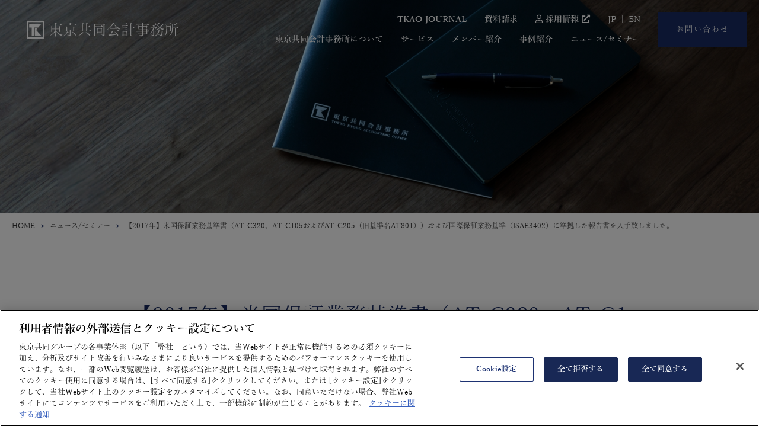

--- FILE ---
content_type: text/html; charset=UTF-8
request_url: https://www.tkao.com/news/news-4393/
body_size: 62990
content:
<!DOCTYPE html>
<html lang="ja">

<head>
	<!-- www.tkao.com に対する OneTrust Cookie 同意通知の始点 -->
	<script type="text/javascript" src="https://cdn-au.onetrust.com/consent/fcf77a33-8b83-4b1f-9d48-946ed6811936/OtAutoBlock.js"></script>
	<script src="https://cdn-au.onetrust.com/scripttemplates/otSDKStub.js" data-document-language="true" type="text/javascript" charset="UTF-8" data-domain-script="fcf77a33-8b83-4b1f-9d48-946ed6811936"></script>
	<script type="text/javascript">
		function OptanonWrapper() {}
	</script>
	<!-- www.tkao.com に対する OneTrust Cookie 同意通知の終点 -->

	<!-- meta 開始 -->
	<meta charset="utf-8">
	<meta http-equiv="X-UA-Compatible" content="IE=edge">
	<meta name="format-detection" content="telephone=no">
	<meta name="viewport" content="width=device-width, initial-scale=1.0">
	<script src="https://www.tkao.com/wp-content/themes/tkao/assets/js/common/viewport.js?v=1"></script>
	<!-- meta 終了 -->

	<!-- favicon 開始 -->
	<link rel="icon" type="image/x-icon" href="https://www.tkao.com/wp-content/themes/tkao/assets/images/common/favicon.ico">
	<link rel="apple-touch-icon" href="https://www.tkao.com/wp-content/themes/tkao/assets/images/common/apple-touch-icon-180x180.jpg" sizes="180x180">
	<link rel="icon" href="https://www.tkao.com/wp-content/themes/tkao/assets/images/common/android-chrome-192x192.jpg" sizes="192x192" type="image/png">
	<!-- favicon 終了 -->

	<!-- ページ共通のCSSファイル 開始 -->
	<link rel="stylesheet" type="text/css" href="https://www.tkao.com/wp-content/themes/tkao/assets/css/common/base.css?v=1" media="all">
	<link rel="preconnect" href="https://fonts.googleapis.com">
	<link rel="preconnect" href="https://fonts.gstatic.com" crossorigin>
	<link href="https://fonts.googleapis.com/css2?family=Noto+Serif+JP:wght@200;300;400;500;600;700;900&display=swap" rel="stylesheet">
	<link rel="stylesheet" href="https://cdnjs.cloudflare.com/ajax/libs/font-awesome/5.15.4/css/all.min.css" integrity="sha512-1ycn6IcaQQ40/MKBW2W4Rhis/DbILU74C1vSrLJxCq57o941Ym01SwNsOMqvEBFlcgUa6xLiPY/NS5R+E6ztJQ==" crossorigin="anonymous" referrerpolicy="no-referrer" media="all">
	<link rel="stylesheet"
		href="https://cdnjs.cloudflare.com/ajax/libs/Swiper/4.5.0/css/swiper.min.css"
		integrity="sha512-NK1a+fwVgHnWk57liCcVd4/Cm9meSmYYY130YqQ3fEOD7gw3GQ36UJ+CZWVfpM/CtE08YkpIg4MBGzwNG2P3SQ==" crossorigin="anonymous" referrerpolicy="no-referrer" media="all">

	<link rel="stylesheet" type="text/css" href="https://www.tkao.com/wp-content/themes/tkao/assets/css/common/app.css?v=3" media="all">
	<!-- ページ共通のCSSファイル 終了 -->

	<!-- ページ固有のCSSファイル開始-->
			
		

		<!-- ページ固有のCSSファイル終了-->

	<meta name='robots' content='max-image-preview:large' />
	<style>img:is([sizes="auto" i], [sizes^="auto," i]) { contain-intrinsic-size: 3000px 1500px }</style>
	
<!-- SEO SIMPLE PACK 3.6.2 -->
<title>【2017年】米国保証業務基準書（AT-C320、AT-C105およびAT-C205（旧基準名AT801））および国際保証業務基準（ISAE3402）に準拠した報告書を入手致しました。｜東京共同会計事務所</title>
<link rel="canonical" href="https://www.tkao.com/news/news-4393/">
<meta property="og:locale" content="ja_JP">
<meta property="og:type" content="article">
<meta property="og:title" content="【2017年】米国保証業務基準書（AT-C320、AT-C105およびAT-C205（旧基準名AT801））および国際保証業務基準（ISAE3402）に準拠した報告書を入手致しました。｜東京共同会計事務所">
<meta property="og:url" content="https://www.tkao.com/news/news-4393/">
<meta property="og:site_name" content="東京共同会計事務所">
<meta name="twitter:card" content="summary_large_image">
<!-- / SEO SIMPLE PACK -->

<link rel='stylesheet' id='wp-block-library-css' href='https://www.tkao.com/wp-includes/css/dist/block-library/style.min.css?ver=6.8.3' type='text/css' media='all' />
<style id='classic-theme-styles-inline-css' type='text/css'>
/*! This file is auto-generated */
.wp-block-button__link{color:#fff;background-color:#32373c;border-radius:9999px;box-shadow:none;text-decoration:none;padding:calc(.667em + 2px) calc(1.333em + 2px);font-size:1.125em}.wp-block-file__button{background:#32373c;color:#fff;text-decoration:none}
</style>
<style id='filebird-block-filebird-gallery-style-inline-css' type='text/css'>
ul.filebird-block-filebird-gallery{margin:auto!important;padding:0!important;width:100%}ul.filebird-block-filebird-gallery.layout-grid{display:grid;grid-gap:20px;align-items:stretch;grid-template-columns:repeat(var(--columns),1fr);justify-items:stretch}ul.filebird-block-filebird-gallery.layout-grid li img{border:1px solid #ccc;box-shadow:2px 2px 6px 0 rgba(0,0,0,.3);height:100%;max-width:100%;-o-object-fit:cover;object-fit:cover;width:100%}ul.filebird-block-filebird-gallery.layout-masonry{-moz-column-count:var(--columns);-moz-column-gap:var(--space);column-gap:var(--space);-moz-column-width:var(--min-width);columns:var(--min-width) var(--columns);display:block;overflow:auto}ul.filebird-block-filebird-gallery.layout-masonry li{margin-bottom:var(--space)}ul.filebird-block-filebird-gallery li{list-style:none}ul.filebird-block-filebird-gallery li figure{height:100%;margin:0;padding:0;position:relative;width:100%}ul.filebird-block-filebird-gallery li figure figcaption{background:linear-gradient(0deg,rgba(0,0,0,.7),rgba(0,0,0,.3) 70%,transparent);bottom:0;box-sizing:border-box;color:#fff;font-size:.8em;margin:0;max-height:100%;overflow:auto;padding:3em .77em .7em;position:absolute;text-align:center;width:100%;z-index:2}ul.filebird-block-filebird-gallery li figure figcaption a{color:inherit}

</style>
<style id='global-styles-inline-css' type='text/css'>
:root{--wp--preset--aspect-ratio--square: 1;--wp--preset--aspect-ratio--4-3: 4/3;--wp--preset--aspect-ratio--3-4: 3/4;--wp--preset--aspect-ratio--3-2: 3/2;--wp--preset--aspect-ratio--2-3: 2/3;--wp--preset--aspect-ratio--16-9: 16/9;--wp--preset--aspect-ratio--9-16: 9/16;--wp--preset--color--black: #000000;--wp--preset--color--cyan-bluish-gray: #abb8c3;--wp--preset--color--white: #ffffff;--wp--preset--color--pale-pink: #f78da7;--wp--preset--color--vivid-red: #cf2e2e;--wp--preset--color--luminous-vivid-orange: #ff6900;--wp--preset--color--luminous-vivid-amber: #fcb900;--wp--preset--color--light-green-cyan: #7bdcb5;--wp--preset--color--vivid-green-cyan: #00d084;--wp--preset--color--pale-cyan-blue: #8ed1fc;--wp--preset--color--vivid-cyan-blue: #0693e3;--wp--preset--color--vivid-purple: #9b51e0;--wp--preset--gradient--vivid-cyan-blue-to-vivid-purple: linear-gradient(135deg,rgba(6,147,227,1) 0%,rgb(155,81,224) 100%);--wp--preset--gradient--light-green-cyan-to-vivid-green-cyan: linear-gradient(135deg,rgb(122,220,180) 0%,rgb(0,208,130) 100%);--wp--preset--gradient--luminous-vivid-amber-to-luminous-vivid-orange: linear-gradient(135deg,rgba(252,185,0,1) 0%,rgba(255,105,0,1) 100%);--wp--preset--gradient--luminous-vivid-orange-to-vivid-red: linear-gradient(135deg,rgba(255,105,0,1) 0%,rgb(207,46,46) 100%);--wp--preset--gradient--very-light-gray-to-cyan-bluish-gray: linear-gradient(135deg,rgb(238,238,238) 0%,rgb(169,184,195) 100%);--wp--preset--gradient--cool-to-warm-spectrum: linear-gradient(135deg,rgb(74,234,220) 0%,rgb(151,120,209) 20%,rgb(207,42,186) 40%,rgb(238,44,130) 60%,rgb(251,105,98) 80%,rgb(254,248,76) 100%);--wp--preset--gradient--blush-light-purple: linear-gradient(135deg,rgb(255,206,236) 0%,rgb(152,150,240) 100%);--wp--preset--gradient--blush-bordeaux: linear-gradient(135deg,rgb(254,205,165) 0%,rgb(254,45,45) 50%,rgb(107,0,62) 100%);--wp--preset--gradient--luminous-dusk: linear-gradient(135deg,rgb(255,203,112) 0%,rgb(199,81,192) 50%,rgb(65,88,208) 100%);--wp--preset--gradient--pale-ocean: linear-gradient(135deg,rgb(255,245,203) 0%,rgb(182,227,212) 50%,rgb(51,167,181) 100%);--wp--preset--gradient--electric-grass: linear-gradient(135deg,rgb(202,248,128) 0%,rgb(113,206,126) 100%);--wp--preset--gradient--midnight: linear-gradient(135deg,rgb(2,3,129) 0%,rgb(40,116,252) 100%);--wp--preset--font-size--small: 13px;--wp--preset--font-size--medium: 20px;--wp--preset--font-size--large: 36px;--wp--preset--font-size--x-large: 42px;--wp--preset--spacing--20: 0.44rem;--wp--preset--spacing--30: 0.67rem;--wp--preset--spacing--40: 1rem;--wp--preset--spacing--50: 1.5rem;--wp--preset--spacing--60: 2.25rem;--wp--preset--spacing--70: 3.38rem;--wp--preset--spacing--80: 5.06rem;--wp--preset--shadow--natural: 6px 6px 9px rgba(0, 0, 0, 0.2);--wp--preset--shadow--deep: 12px 12px 50px rgba(0, 0, 0, 0.4);--wp--preset--shadow--sharp: 6px 6px 0px rgba(0, 0, 0, 0.2);--wp--preset--shadow--outlined: 6px 6px 0px -3px rgba(255, 255, 255, 1), 6px 6px rgba(0, 0, 0, 1);--wp--preset--shadow--crisp: 6px 6px 0px rgba(0, 0, 0, 1);}:where(.is-layout-flex){gap: 0.5em;}:where(.is-layout-grid){gap: 0.5em;}body .is-layout-flex{display: flex;}.is-layout-flex{flex-wrap: wrap;align-items: center;}.is-layout-flex > :is(*, div){margin: 0;}body .is-layout-grid{display: grid;}.is-layout-grid > :is(*, div){margin: 0;}:where(.wp-block-columns.is-layout-flex){gap: 2em;}:where(.wp-block-columns.is-layout-grid){gap: 2em;}:where(.wp-block-post-template.is-layout-flex){gap: 1.25em;}:where(.wp-block-post-template.is-layout-grid){gap: 1.25em;}.has-black-color{color: var(--wp--preset--color--black) !important;}.has-cyan-bluish-gray-color{color: var(--wp--preset--color--cyan-bluish-gray) !important;}.has-white-color{color: var(--wp--preset--color--white) !important;}.has-pale-pink-color{color: var(--wp--preset--color--pale-pink) !important;}.has-vivid-red-color{color: var(--wp--preset--color--vivid-red) !important;}.has-luminous-vivid-orange-color{color: var(--wp--preset--color--luminous-vivid-orange) !important;}.has-luminous-vivid-amber-color{color: var(--wp--preset--color--luminous-vivid-amber) !important;}.has-light-green-cyan-color{color: var(--wp--preset--color--light-green-cyan) !important;}.has-vivid-green-cyan-color{color: var(--wp--preset--color--vivid-green-cyan) !important;}.has-pale-cyan-blue-color{color: var(--wp--preset--color--pale-cyan-blue) !important;}.has-vivid-cyan-blue-color{color: var(--wp--preset--color--vivid-cyan-blue) !important;}.has-vivid-purple-color{color: var(--wp--preset--color--vivid-purple) !important;}.has-black-background-color{background-color: var(--wp--preset--color--black) !important;}.has-cyan-bluish-gray-background-color{background-color: var(--wp--preset--color--cyan-bluish-gray) !important;}.has-white-background-color{background-color: var(--wp--preset--color--white) !important;}.has-pale-pink-background-color{background-color: var(--wp--preset--color--pale-pink) !important;}.has-vivid-red-background-color{background-color: var(--wp--preset--color--vivid-red) !important;}.has-luminous-vivid-orange-background-color{background-color: var(--wp--preset--color--luminous-vivid-orange) !important;}.has-luminous-vivid-amber-background-color{background-color: var(--wp--preset--color--luminous-vivid-amber) !important;}.has-light-green-cyan-background-color{background-color: var(--wp--preset--color--light-green-cyan) !important;}.has-vivid-green-cyan-background-color{background-color: var(--wp--preset--color--vivid-green-cyan) !important;}.has-pale-cyan-blue-background-color{background-color: var(--wp--preset--color--pale-cyan-blue) !important;}.has-vivid-cyan-blue-background-color{background-color: var(--wp--preset--color--vivid-cyan-blue) !important;}.has-vivid-purple-background-color{background-color: var(--wp--preset--color--vivid-purple) !important;}.has-black-border-color{border-color: var(--wp--preset--color--black) !important;}.has-cyan-bluish-gray-border-color{border-color: var(--wp--preset--color--cyan-bluish-gray) !important;}.has-white-border-color{border-color: var(--wp--preset--color--white) !important;}.has-pale-pink-border-color{border-color: var(--wp--preset--color--pale-pink) !important;}.has-vivid-red-border-color{border-color: var(--wp--preset--color--vivid-red) !important;}.has-luminous-vivid-orange-border-color{border-color: var(--wp--preset--color--luminous-vivid-orange) !important;}.has-luminous-vivid-amber-border-color{border-color: var(--wp--preset--color--luminous-vivid-amber) !important;}.has-light-green-cyan-border-color{border-color: var(--wp--preset--color--light-green-cyan) !important;}.has-vivid-green-cyan-border-color{border-color: var(--wp--preset--color--vivid-green-cyan) !important;}.has-pale-cyan-blue-border-color{border-color: var(--wp--preset--color--pale-cyan-blue) !important;}.has-vivid-cyan-blue-border-color{border-color: var(--wp--preset--color--vivid-cyan-blue) !important;}.has-vivid-purple-border-color{border-color: var(--wp--preset--color--vivid-purple) !important;}.has-vivid-cyan-blue-to-vivid-purple-gradient-background{background: var(--wp--preset--gradient--vivid-cyan-blue-to-vivid-purple) !important;}.has-light-green-cyan-to-vivid-green-cyan-gradient-background{background: var(--wp--preset--gradient--light-green-cyan-to-vivid-green-cyan) !important;}.has-luminous-vivid-amber-to-luminous-vivid-orange-gradient-background{background: var(--wp--preset--gradient--luminous-vivid-amber-to-luminous-vivid-orange) !important;}.has-luminous-vivid-orange-to-vivid-red-gradient-background{background: var(--wp--preset--gradient--luminous-vivid-orange-to-vivid-red) !important;}.has-very-light-gray-to-cyan-bluish-gray-gradient-background{background: var(--wp--preset--gradient--very-light-gray-to-cyan-bluish-gray) !important;}.has-cool-to-warm-spectrum-gradient-background{background: var(--wp--preset--gradient--cool-to-warm-spectrum) !important;}.has-blush-light-purple-gradient-background{background: var(--wp--preset--gradient--blush-light-purple) !important;}.has-blush-bordeaux-gradient-background{background: var(--wp--preset--gradient--blush-bordeaux) !important;}.has-luminous-dusk-gradient-background{background: var(--wp--preset--gradient--luminous-dusk) !important;}.has-pale-ocean-gradient-background{background: var(--wp--preset--gradient--pale-ocean) !important;}.has-electric-grass-gradient-background{background: var(--wp--preset--gradient--electric-grass) !important;}.has-midnight-gradient-background{background: var(--wp--preset--gradient--midnight) !important;}.has-small-font-size{font-size: var(--wp--preset--font-size--small) !important;}.has-medium-font-size{font-size: var(--wp--preset--font-size--medium) !important;}.has-large-font-size{font-size: var(--wp--preset--font-size--large) !important;}.has-x-large-font-size{font-size: var(--wp--preset--font-size--x-large) !important;}
:where(.wp-block-post-template.is-layout-flex){gap: 1.25em;}:where(.wp-block-post-template.is-layout-grid){gap: 1.25em;}
:where(.wp-block-columns.is-layout-flex){gap: 2em;}:where(.wp-block-columns.is-layout-grid){gap: 2em;}
:root :where(.wp-block-pullquote){font-size: 1.5em;line-height: 1.6;}
</style>
<link rel='stylesheet' id='flexible-table-block-css' href='https://www.tkao.com/wp-content/plugins/flexible-table-block/build/style-index.css?ver=1765158380' type='text/css' media='all' />
<style id='flexible-table-block-inline-css' type='text/css'>
.wp-block-flexible-table-block-table.wp-block-flexible-table-block-table>table{width:100%;max-width:100%;border-collapse:collapse;}.wp-block-flexible-table-block-table.wp-block-flexible-table-block-table.is-style-stripes tbody tr:nth-child(odd) th{background-color:#f0f0f1;}.wp-block-flexible-table-block-table.wp-block-flexible-table-block-table.is-style-stripes tbody tr:nth-child(odd) td{background-color:#f0f0f1;}.wp-block-flexible-table-block-table.wp-block-flexible-table-block-table.is-style-stripes tbody tr:nth-child(even) th{background-color:#ffffff;}.wp-block-flexible-table-block-table.wp-block-flexible-table-block-table.is-style-stripes tbody tr:nth-child(even) td{background-color:#ffffff;}.wp-block-flexible-table-block-table.wp-block-flexible-table-block-table>table tr th,.wp-block-flexible-table-block-table.wp-block-flexible-table-block-table>table tr td{padding:0.5em;border-width:1px;border-style:solid;border-color:#000000;text-align:left;vertical-align:middle;}.wp-block-flexible-table-block-table.wp-block-flexible-table-block-table>table tr th{background-color:#f0f0f1;}.wp-block-flexible-table-block-table.wp-block-flexible-table-block-table>table tr td{background-color:#ffffff;}@media screen and (min-width:769px){.wp-block-flexible-table-block-table.is-scroll-on-pc{overflow-x:scroll;}.wp-block-flexible-table-block-table.is-scroll-on-pc table{max-width:none;align-self:self-start;}}@media screen and (max-width:768px){.wp-block-flexible-table-block-table.is-scroll-on-mobile{overflow-x:scroll;}.wp-block-flexible-table-block-table.is-scroll-on-mobile table{max-width:none;align-self:self-start;}.wp-block-flexible-table-block-table table.is-stacked-on-mobile th,.wp-block-flexible-table-block-table table.is-stacked-on-mobile td{width:100%!important;display:block;}}
</style>
<link rel='stylesheet' id='ez-toc-css' href='https://www.tkao.com/wp-content/plugins/easy-table-of-contents/assets/css/screen.min.css?ver=2.0.49' type='text/css' media='all' />
<style id='ez-toc-inline-css' type='text/css'>
div#ez-toc-container p.ez-toc-title {font-size: 120%;}div#ez-toc-container p.ez-toc-title {font-weight: 500;}div#ez-toc-container ul li {font-size: 95%;}div#ez-toc-container nav ul ul li ul li {font-size: 90%!important;}
.ez-toc-container-direction {direction: ltr;}.ez-toc-counter ul{counter-reset: item ;}.ez-toc-counter nav ul li a::before {content: counters(item, ".", decimal) ". ";display: inline-block;counter-increment: item;flex-grow: 0;flex-shrink: 0;margin-right: .2em; float: left;}.ez-toc-widget-direction {direction: ltr;}.ez-toc-widget-container ul{counter-reset: item ;}.ez-toc-widget-container nav ul li a::before {content: counters(item, ".", decimal) ". ";display: inline-block;counter-increment: item;flex-grow: 0;flex-shrink: 0;margin-right: .2em; float: left;}
</style>
<link rel='stylesheet' id='lowerlayer_css-css' href='https://www.tkao.com/wp-content/themes/tkao/assets/css/common/lowerlayer.css?ver=6.8.3' type='text/css' media='all' />
<link rel='stylesheet' id='news_detail_css-css' href='https://www.tkao.com/wp-content/themes/tkao/assets/css/news/detail.css?ver=6.8.3' type='text/css' media='all' />
<link rel='stylesheet' id='wp_css-css' href='https://www.tkao.com/wp-content/themes/tkao/assets/css/wp.css?ver=6.8.3' type='text/css' media='all' />
<link rel='stylesheet' id='tablepress-default-css' href='https://www.tkao.com/wp-content/plugins/tablepress/css/build/default.css?ver=3.2.6' type='text/css' media='all' />
	<script type="text/javascript">
		var _trackingid = 'LFT-35563-1';

		(function() {
			var lft = document.createElement('script');
			lft.type = 'text/javascript';
			lft.async = true;
			lft.src = ('https:' == document.location.protocol ? 'https:' : 'http:') + '//track.list-finder.jp/js/ja/track.js';
			var snode = document.getElementsByTagName('script')[0];
			snode.parentNode.insertBefore(lft, snode);
		})();
	</script>
	<!-- Google Tag Manager -->
	<script>
		(function(w, d, s, l, i) {
			w[l] = w[l] || [];
			w[l].push({
				'gtm.start': new Date().getTime(),
				event: 'gtm.js'
			});
			var f = d.getElementsByTagName(s)[0],
				j = d.createElement(s),
				dl = l != 'dataLayer' ? '&l=' + l : '';
			j.async = true;
			j.src =
				'https://www.googletagmanager.com/gtm.js?id=' + i + dl;
			f.parentNode.insertBefore(j, f);
		})(window, document, 'script', 'dataLayer', 'GTM-PGVFH2F');
	</script>
	<!-- End Google Tag Manager -->

	</head>

<body id="pagetop" class="preload">
	<!-- Google Tag Manager (noscript) -->
	<noscript><iframe src="https://www.googletagmanager.com/ns.html?id=GTM-PGVFH2F" height="0" width="0" style="display:none;visibility:hidden"></iframe></noscript>
	<!-- End Google Tag Manager (noscript) -->
	<header class="header l-header" id="header">
	<p class="brand">
		<a href="https://www.tkao.com" title="東京共同会計事務所" class="brand-link"><span>【2017年】米国保証業務基準書（AT-C320、AT-C105およびAT-C205（旧基準名AT801））および国際保証業務基準（ISAE3402）に準拠した報告書を入手致しました。</span></a>
	</p>
	<button class="navbar-toggle">
		<span class="navbar-toggle-bar"></span>
		<span class="navbar-toggle-bar"></span>
		<span class="navbar-toggle-bar"></span>
	</button>
	<nav class="navbar">
		<div class="navbar-global">
			<ul class="navbar-nav navbar-primary">
				<li class="nav-item">
					<a href="https://www.tkao.com/column/" class="nav-link">TKAO JOURNAL</a>
				</li>
				<li class="nav-item">
					<a href="https://www.tkao.com/download/" class="nav-link">資料請求</a>
				</li>

				<li class="nav-item">
					<a href="https://www.tkao-recruit.com/" class="nav-link" target="_blank"><i class="far fa-user"></i>採用情報<i class="fas fa-external-link-alt"></i></a>
				</li>

				<li class="nav-item nav-link-jp">
					<a href="/" class="nav-link">JP</a>
				</li>
				<li class="nav-item nav-link-en">
					<a href="/e/" class="nav-link">EN</a>
				</li>

			</ul>
			<ul class="navbar-nav navbar-secondary">
				<li class="nav-item for-sp">
					<a href="https://www.tkao.com" class="nav-link p-arrow">TOP</a>
				</li>
				<li class="nav-item">
					<a href="https://www.tkao.com/about-us/" class="nav-link for-pc">東京共同会計事務所について</a>
					<span class="nav-link has-child for-sp">東京共同会計事務所について</span>
					<div class="navbar-secondary-child">
						<div class="container">
							<div class="navbar-secondary-child-inner">
								<div class="row gutter-lg">
									<div class="col for-pc">
										<p class="navbar-secondary-child-item">
											<a href="https://www.tkao.com/about-us/" class="navbar-secondary-child-link">東京共同会計事務所について</a>
										</p>
									</div>
									<div class="col">
										<p class="navbar-secondary-child-item d-md-none">
											<a href="https://www.tkao.com/about-us/" class="navbar-secondary-child-link">東京共同会計事務所について</a>
										</p>
										<p class="navbar-secondary-child-item">
											<a href="https://www.tkao.com/about-us/our-strengths/" class="navbar-secondary-child-link">東京共同会計事務所の強み</a>
										</p>
										<p class="navbar-secondary-child-item">
											<a href="https://www.tkao.com/about-us/partner-message/" class="navbar-secondary-child-link">代表パートナーメッセージ</a>
										</p>
										<p class="navbar-secondary-child-item">
											<a href="https://www.tkao.com/about-us/company/" class="navbar-secondary-child-link">会社概要</a>
										</p>
										<p class="navbar-secondary-child-item">
											<a href="https://www.tkao.com/about-us/group/" class="navbar-secondary-child-link">東京共同会計事務所グループ法人</a>
										</p>
									</div>
								</div>
							</div>
						</div>
					</div>
				</li>
				<li class="nav-item">
					<a href="https://www.tkao.com/service/" class="nav-link for-pc">サービス</a>
					<span class="nav-link has-child for-sp">サービス</span>
					<div class="navbar-secondary-child">
						<div class="container">
							<div class="navbar-secondary-child-inner">
								<div class="row gutter-lg">
									<div class="col col-union-service-sm">
										<p class="navbar-secondary-child-item important">
											<a href="https://www.tkao.com/service/" class="navbar-secondary-child-link">サービス</a>
										</p>
									</div>
									<div class="col col-union-service-lg">

																															<div class="row">
																									<div class="col">
														<p class="navbar-secondary-child-item important">
															<span class="navbar-secondary-child-tab active" data-target="#tabContent1">会計・税務アドバイザリーサービス</span>
														</p>
													</div>
																																						<div class="col">
														<p class="navbar-secondary-child-item important">
															<span class="navbar-secondary-child-tab" data-target="#tabContent2">ファンド管理サービス</span>
														</p>
													</div>
																																						<div class="col">
														<p class="navbar-secondary-child-item important">
															<span class="navbar-secondary-child-tab" data-target="#tabContent3">その他専門サービス</span>
														</p>
													</div>
																																				</div>
																				
																																														<div class="navbar-secondary-child-tab-content active" id="tabContent1">
														<div class="navbar-secondary-child-tab-content-inner">
															<div class="row">
																<div class="col">

																	<span class="navbar-secondary-grandchild-label for-sp">会計・税務アドバイザリーサービス</span>
																																																				<ul class="navbar-secondary-grandchild">
																																																																																																																												<li class="navbar-secondary-grandchild-item">
																							<a href="https://www.tkao.com/service/structured-finance/" class="navbar-secondary-grandchild-link">ストラクチャード・ファイナンス<br><span>会計・税務・バリュエーション・保証</span></a>
																						</li>
																																																																																																																																																																					<li class="navbar-secondary-grandchild-item">
																							<a href="https://www.tkao.com/service/project-finance/" class="navbar-secondary-grandchild-link">プロジェクト・ファイナンス<br><span>会計・税務・キャッシュフローモデル</span></a>
																						</li>
																																																																																																																																																																					<li class="navbar-secondary-grandchild-item">
																							<a href="https://www.tkao.com/service/corporate-finance/" class="navbar-secondary-grandchild-link">コーポレート・ファイナンス<br><span>デューデリジェンス・バリュエーション・ 会計・税務</span></a>
																						</li>
																																																																																																																																																																					<li class="navbar-secondary-grandchild-item">
																							<a href="https://www.tkao.com/service/wealth-management/" class="navbar-secondary-grandchild-link">ウェルス・マネジメント</a>
																						</li>
																																																																																																																																																																																																																																																																																								</ul>
																																	</div>
																<div class="col">
																	<ul class="navbar-secondary-grandchild">
																																					<li class="navbar-secondary-grandchild-item">
																				<a href="https://www.tkao.com/service/international-taxation/" class="navbar-secondary-grandchild-link">国際税務</a>
																				<ul class="navbar-secondary-great-grandchild">
																																																																	<li class="navbar-secondary-great-grandchild-item">
																							<a href="https://www.tkao.com/service/transfer-pricing/" class="navbar-secondary-great-grandchild-link">移転価格<br><span>（TKグローバルトランザクション<br>　　　　　　　アドバイザリー株式会社）</span></a>
																						</li>
																																																																	<li class="navbar-secondary-great-grandchild-item">
																							<a href="https://www.tkao.com/service/epa-fta/" class="navbar-secondary-great-grandchild-link">EPA・FTA（ 関税 ）<br><span>（株式会社東京共同トレード・コンプライアンス）</span></a>
																						</li>
																																																																	<li class="navbar-secondary-great-grandchild-item">
																							<a href="https://www.tkao.com/service/anti-dumping/" class="navbar-secondary-great-grandchild-link">アンチダンピング<br><span>（株式会社東京共同トレード・コンプライアンス）</span></a>
																						</li>
																																																																	<li class="navbar-secondary-great-grandchild-item">
																							<a href="https://www.tkao.com/service/cbam/" class="navbar-secondary-great-grandchild-link">EU炭素国境調整措置（CBAM）<br><span>（株式会社東京共同トレード·コンプライアンス）</span></a>
																						</li>
																																																																	<li class="navbar-secondary-great-grandchild-item">
																							<a href="https://www.tkao.com/service/globaltax/" class="navbar-secondary-great-grandchild-link">グローバルタックスプランニング</a>
																						</li>
																																																																	<li class="navbar-secondary-great-grandchild-item">
																							<a href="https://www.tkao.com/service/overseasdesk/" class="navbar-secondary-great-grandchild-link">日本企業の海外進出支援<br><span>（株式会社東京共同ホールディングス）</span></a>
																						</li>
																																																														</ul>
																			</li>
																																																																																																																			<li class="navbar-secondary-grandchild-item">
																					<a href="https://www.tkao.com/service/domestic-taxation/" class="navbar-secondary-grandchild-link">国内税務<br><span>所得税・法人税・相続税・贈与税・消費税</span></a>
																				</li>
																																																																									</ul>
																</div>
															</div>
														</div>
													</div>
																																																																																																<div class="navbar-secondary-child-tab-content" id="tabContent2">
																																											<div class="navbar-secondary-child-tab-content-inner">
																<div class="row">
																	<div class="col">
																		<span class="navbar-secondary-grandchild-label for-sp">ファンド管理サービス</span>
																		<ul class="navbar-secondary-grandchild">
																																																											<li class="navbar-secondary-grandchild-item">
																					<a href="https://www.tkao.com/service/fund-management/" class="navbar-secondary-grandchild-link">ファンド管理</a>
																				</li>
																																																								</ul>
																	</div>
																</div>
															</div>
																											</div>
																																																																																																<div class="navbar-secondary-child-tab-content" id="tabContent3">
																																																										<div class="navbar-secondary-child-tab-content-inner">
																<div class="row">
																																			<div class="col">
																			<span class="navbar-secondary-grandchild-label for-sp">その他専門サービス</span>
																			<ul class="navbar-secondary-grandchild">
																																																															<li class="navbar-secondary-grandchild-item">
																							<span class="navbar-secondary-grandchild-non-link">＜企業財務戦略アドバイザリー＞</span>
																																																																						<ul class="navbar-secondary-great-grandchild">
																																																																													<li class="navbar-secondary-great-grandchild-item">
																											<a href="https://www.tkao.com/service/tkfas/" class="navbar-secondary-great-grandchild-link">M&amp;A・企業/事業再生<br><span>（株式会社東京共同FAS）</span></a>
																										</li>
																																																																										</ul>
																																													</li>
																																																																																				<li class="navbar-secondary-grandchild-item">
																							<span class="navbar-secondary-grandchild-non-link">＜再生可能エネルギー＞</span>
																																																																						<ul class="navbar-secondary-great-grandchild">
																																																																													<li class="navbar-secondary-great-grandchild-item">
																											<a href="https://www.tkao.com/service/tcpm/" class="navbar-secondary-great-grandchild-link">再生可能エネルギー発電事業アセットマネジメント<br><span>（株式会社東京クリーンパワーマネジメント）</span></a>
																										</li>
																																																																										</ul>
																																													</li>
																																																																																				<li class="navbar-secondary-grandchild-item">
																							<span class="navbar-secondary-grandchild-non-link">＜不動産＞</span>
																																																																						<ul class="navbar-secondary-great-grandchild">
																																																																													<li class="navbar-secondary-great-grandchild-item">
																											<a href="https://www.tkao.com/service/tkaa/" class="navbar-secondary-great-grandchild-link">不動産売買仲介・その他関連サービス<br><span>（株式会社東京共同アセット・アドバイザーズ）</span></a>
																										</li>
																																																																										</ul>
																																													</li>
																																																																																																																																														</ul>
																		</div>
																		<div class="col">
																			<ul class="navbar-secondary-grandchild">
																																																																																																																																																																																										<li class="navbar-secondary-grandchild-item">
																							<span class="navbar-secondary-grandchild-non-link">＜士業関連サービス＞</span>
																																																																						<ul class="navbar-secondary-great-grandchild">
																																																																													<li class="navbar-secondary-great-grandchild-item">
																											<a href="https://www.tkao.com/service/tkso/" class="navbar-secondary-great-grandchild-link">司法書士<br><span>（東京共同司法書士法人）</span></a>
																										</li>
																																																																													<li class="navbar-secondary-great-grandchild-item">
																											<a href="https://www.tkao.com/service/tkgo/" class="navbar-secondary-great-grandchild-link">行政書士<br><span>（東京共同行政書士事務所）</span></a>
																										</li>
																																																																													<li class="navbar-secondary-great-grandchild-item">
																											<a href="https://www.tkao.com/service/tkip/" class="navbar-secondary-great-grandchild-link">弁理士<br><span>（東京共同弁理士法人）</span></a>
																										</li>
																																																																													<li class="navbar-secondary-great-grandchild-item">
																											<a href="https://www.tkao.com/service/tkrs/" class="navbar-secondary-great-grandchild-link">税理士賠償責任予防コンサルティング<br><span>（株式会社東京共同リスクマネジメントサービス）</span></a>
																										</li>
																																																																										</ul>
																																													</li>
																																																																																				<li class="navbar-secondary-grandchild-item">
																							<span class="navbar-secondary-grandchild-non-link">＜財務管理高度化支援＞</span>
																																																																						<ul class="navbar-secondary-great-grandchild">
																																																																													<li class="navbar-secondary-great-grandchild-item">
																											<a href="https://www.tkao.com/service/treasurers/" class="navbar-secondary-great-grandchild-link">海外銀行口座管理サービス(Fides社)/銀行接続サービス</a>
																										</li>
																																																																										</ul>
																																													</li>
																																																												</ul>
																		</div>
																		<div class="col">
																			<ul class="navbar-secondary-grandchild">
																																																																																																																																																																																																																																																				</ul>
																		</div>
																																	</div>
															</div>
																											</div>
																																																						</div>
								</div>
							</div>
						</div>
					</div>
				</li>
				<li class="nav-item">
					<a href="https://www.tkao.com/member/" class="nav-link p-arrow">メンバー紹介</a>
					<div class="navbar-secondary-child">
						<div class="container">
							<div class="navbar-secondary-child-inner">
								<div class="row gutter-lg">
									<div class="col">
										<p class="navbar-secondary-child-item">
											<a href="https://www.tkao.com/member/" class="navbar-secondary-child-link">メンバー紹介</a>
										</p>
									</div>
								</div>
							</div>
						</div>
					</div>
				</li>
				<li class="nav-item">
					<a href="https://www.tkao.com/installation-results/" class="nav-link p-arrow">事例紹介</a>
					<div class="navbar-secondary-child">
						<div class="container">
							<div class="navbar-secondary-child-inner">
								<div class="row gutter-lg">
									<div class="col">
										<p class="navbar-secondary-child-item">
											<a href="https://www.tkao.com/installation-results/" class="navbar-secondary-child-link">事例紹介</a>
										</p>
									</div>
								</div>
							</div>
						</div>
					</div>
				</li>


				<li class="nav-item">
					<a href="https://www.tkao.com/news/" class="nav-link p-arrow">ニュース/セミナー</a>
					<div class="navbar-secondary-child">
						<div class="container">
							<div class="navbar-secondary-child-inner">
								<div class="row gutter-lg">
									<div class="col">
										<p class="navbar-secondary-child-item">
											<a href="https://www.tkao.com/news/" class="navbar-secondary-child-link">ニュース/セミナー</a>
										</p>
									</div>
								</div>
							</div>
						</div>
					</div>
				</li>
				<li class="nav-item nopc">
					<a href="https://www.tkao.com/column/" class="nav-link p-arrow">TKAO JOURNAL</a>
					<div class="navbar-secondary-child">
						<div class="container">
							<div class="navbar-secondary-child-inner">
								<div class="row gutter-lg">
									<div class="col">
										<p class="navbar-secondary-child-item">
											<a href="https://www.tkao.com/column/" class="navbar-secondary-child-link">TKAO JOURNAL</a>
										</p>
									</div>
								</div>
							</div>
						</div>
					</div>
				</li>
				<li class="nav-item nopc">
					<a href="https://www.tkao.com/download/" class="nav-link p-arrow">資料請求</a>
					<div class="navbar-secondary-child">
						<div class="container">
							<div class="navbar-secondary-child-inner">
								<div class="row gutter-lg">
									<div class="col">
										<p class="navbar-secondary-child-item">
											<a href="https://www.tkao.com/download/" class="navbar-secondary-child-link">資料請求</a>
										</p>
									</div>
								</div>
							</div>
						</div>
					</div>
				</li>
				<li class="nav-item nopc">
					<a href="https://www.tkao.com/glossary/" class="nav-link p-arrow">用語集</a>
					<div class="navbar-secondary-child">
						<div class="container">
							<div class="navbar-secondary-child-inner">
								<div class="row gutter-lg">
									<div class="col">
										<p class="navbar-secondary-child-item">
											<a href="https://www.tkao.com/glossary/" class="navbar-secondary-child-link">用語集</a>
										</p>
									</div>
								</div>
							</div>
						</div>
					</div>
				</li>
				<li class="nav-item nav-link-sp-fix for-sp">
					<a href="https://www.tkao.com/contact/" class="nav-link for-sp contact p-arrow">お問い合わせ</a>
				</li>
				<li class="nav-item for-sp">
					<a href="https://www.tkao-recruit.com/" class="nav-link external for-sp" target="_blank">採用情報<i class="fas fa-external-link-alt"></i></a>
				</li>
				<li class="nav-item for-sp">
					<a href="https://www.tkao.com/e/" class="nav-link external"><i class="fas fa-globe"></i>ENGLISH</a>
				</li>

			</ul>
		</div>
		<div class="navbar-contact">
			<a href="https://www.tkao.com/contact/" class="btn btn-contact">
				<span class="btn-label">お問い合わせ</span>
				<span class="btn-bg"></span>
			</a>
		</div>
	</nav>
</header>



<div id="hero">
	<img class="is-imgswitch" src="https://www.tkao.com/wp-content/themes/tkao/assets/images/news/img-mv.jpg" alt="main visual">
</div>

<!--パンくず　ここから-->
<nav class="breadcrumb">
	<div class="container">
		<ul class="breadcrumb-list" aria-label="Breadcrumb" itemscope itemtype="https://schema.org/BreadcrumbList">
			<li class="breadcrumb-item" itemprop="itemListElement" itemscope itemtype="https://schema.org/ListItem">
				<a href="https://www.tkao.com" class="breadcrumb-link" itemprop="item"><span itemprop="name">HOME</span></a>
				<meta itemprop="position" content="1" />
			</li>
												<li class="breadcrumb-item" itemprop="itemListElement" itemscope itemtype="https://schema.org/ListItem">
						<a itemprop="item" class=" breadcrumb-link" href="https://www.tkao.com/news/"><span itemprop="name">ニュース/セミナー</span></a>
						<meta itemprop="position" content="2" />
					</li>
					<li class="breadcrumb-item" itemprop="itemListElement" itemscope itemtype="https://schema.org/ListItem">
						<span itemprop="item" class="breadcrumb-link"><span itemprop="name">【2017年】米国保証業務基準書（AT-C320、AT-C105およびAT-C205（旧基準名AT801））および国際保証業務基準（ISAE3402）に準拠した報告書を入手致しました。</span></span>
						<meta itemprop="position" content="3" />
					</li>
									</ul>
	</div>
</nav><!--breadcrumbs-->
<!--パンくず　ここまで-->	

<!--main　ここから-->
<section class="p-information-detail l-section">
	<div class="l-content-s p-wp-block-wrap clearfix"><!--wp-block データ　ここから-->
		<h1>
						【2017年】米国保証業務基準書（AT-C320、AT-C105およびAT-C205（旧基準名AT801））および国際保証業務基準（ISAE3402）に準拠した報告書を入手致しました。</h1>
		    </div><!--wp-block データ ここまで-->
	
	
</section>
<!--main　ここまで-->

	<section class="page-block footer-contact bg-light-gray">
		<div class="container">
			<div class="footer-more">

									<div class="m-footer-area">
						<a href="https://www.tkao.com/download/" class="btn btn-more m-footer-area-btn">
							<dl class="m-footer-area-btn-inner">
								<dt class="m-footer-area-btn-inner-ttl m-footer-area-btn-inner-icon03">資料請求</dt>
								<dd class="m-footer-area-btn-inner-txt">サービス案内や税制解説、活用事例などを掲載。<br>ご希望の方はフォームよりご請求ください。</dd>
							</dl>

							<span class="btn-bg"></span>
						</a>
						<a href="https://www.tkao.com/contact/" class="btn btn-more m-footer-area-btn">
							<dl class="m-footer-area-btn-inner">
								<dt class="m-footer-area-btn-inner-ttl m-footer-area-btn-inner-icon02">お問い合わせ</dt>
								<dd class="m-footer-area-btn-inner-txt">お見積り、各種ご相談はこちらのフォームより<br class="nosp">お問い合わせください。</dd>
							</dl>

							<span class="btn-bg"></span>
						</a>
					</div>
							</div>
		</div>
	</section>
<a href="#pagetop" class="to-pagetop is-pagelink" id="btnPagetop">
	<span>ページトップに戻る</span>
</a>
<nav class="footer-nav">
	<div class="container container-sm">
		<div class="row">
			<div class="col">
				<p class="footer-nav-item">
					<a href="https://www.tkao.com" class="footer-nav-link">TOP</a>
				</p>
				<p class="footer-nav-item">
					<a href="https://www.tkao.com/about-us/" class="footer-nav-link">東京共同会計事務所について</a>
				</p>
				<ul class="footer-nav-child">
					<li class="footer-nav-child-item">
						<a href="https://www.tkao.com/about-us/our-strengths/" class="footer-nav-child-link">東京共同会計事務所の強み</a>
					</li>
					<li class="footer-nav-child-item">
						<a href="https://www.tkao.com/about-us/partner-message/" class="footer-nav-child-link">代表パートナーメッセージ</a>
					</li>
					<li class="footer-nav-child-item">
						<a href="https://www.tkao.com/about-us/company/" class="footer-nav-child-link">会社概要</a>
					</li>
					<li class="footer-nav-child-item">
						<a href="https://www.tkao.com/about-us/group/" class="footer-nav-child-link">東京共同会計事務所グループ法人</a>
					</li>
				</ul>
				<p class="footer-nav-item">
					<a href="https://www.tkao.com/member/" class="footer-nav-link">メンバー紹介</a>
				</p>
				<p class="footer-nav-item">
					<a href="https://www.tkao.com/installation-results/" class="footer-nav-link">事例紹介</a>
				</p>
				<p class="footer-nav-item">
					<a href="https://www.tkao.com/download/" class="footer-nav-link">資料請求</a>
				</p>
				<p class="footer-nav-item">
					<a href="https://www.tkao.com/glossary/" class="footer-nav-link">用語集</a>
				</p>
				<p class="footer-nav-item">
					<a href="https://www.tkao.com/news/" class="footer-nav-link">ニュース/セミナー</a>
				</p>
				<p class="footer-nav-item">
					<a href="https://www.tkao.com/column/" class="footer-nav-link">TKAO JOURNAL</a>
				</p>
													<p class="footer-nav-item">
						<a href="https://www.tkao.com/wp-content/uploads/2023/12/group-registration-ja.pdf" class="footer-nav-link footer-nav-link-pdf --border" target="_blank">適格請求書発行事業者番号（各法人）</a>
					</p>
								<p class="footer-nav-item">
					<a href="https://www.tkao-recruit.com/" class="footer-nav-link external" target="_blank">採用情報<i class="fas fa-external-link-alt"></i></a>
				</p>
			</div>
			<div class="col">
				<p class="footer-nav-item">
					<a href="https://www.tkao.com/service/" class="footer-nav-link">サービス</a>
				</p>
								<div class="row">
																																			<div class="col">
																																																	<label class="footer-nav-label service01">会計・税務アドバイザリーサービス</label>
											<ul class="footer-nav-child">
																																																																																																					<li class="footer-nav-child-item id3688">
																	<a href="https://www.tkao.com/service/structured-finance/" class="footer-nav-child-link">ストラクチャード・ファイナンス<br><span>会計・税務・バリュエーション・保証</span></a>
																</li>
																																																																																											<li class="footer-nav-child-item id3867">
																	<a href="https://www.tkao.com/service/project-finance/" class="footer-nav-child-link">プロジェクト・ファイナンス<br><span>会計・税務・キャッシュフローモデル</span></a>
																</li>
																																																																																											<li class="footer-nav-child-item id3869">
																	<a href="https://www.tkao.com/service/corporate-finance/" class="footer-nav-child-link">コーポレート・ファイナンス<br><span>デューデリジェンス・バリュエーション・ 会計・税務</span></a>
																</li>
																																																																																											<li class="footer-nav-child-item id3871">
																	<a href="https://www.tkao.com/service/wealth-management/" class="footer-nav-child-link">ウェルス・マネジメント</a>
																</li>
																																																																																												<li class="footer-nav-child-item id3928">
																		<a href="https://www.tkao.com/service/international-taxation/" class="footer-nav-child-link">国際税務</a>
																		<ul class="footer-nav-grandchild">
																																																											<li class="footer-nav-grandchild-item">
																					<a href="https://www.tkao.com/service/transfer-pricing/" class="footer-nav-grandchild-link">移転価格<br><span>（TKグローバルトランザクション<br>　　　　　　　アドバイザリー株式会社）</span></a>
																				</li>
																																																											<li class="footer-nav-grandchild-item">
																					<a href="https://www.tkao.com/service/epa-fta/" class="footer-nav-grandchild-link">EPA・FTA（ 関税 ）<br><span>（株式会社東京共同トレード・コンプライアンス）</span></a>
																				</li>
																																																											<li class="footer-nav-grandchild-item">
																					<a href="https://www.tkao.com/service/anti-dumping/" class="footer-nav-grandchild-link">アンチダンピング<br><span>（株式会社東京共同トレード・コンプライアンス）</span></a>
																				</li>
																																																											<li class="footer-nav-grandchild-item">
																					<a href="https://www.tkao.com/service/cbam/" class="footer-nav-grandchild-link">EU炭素国境調整措置（CBAM）<br><span>（株式会社東京共同トレード·コンプライアンス）</span></a>
																				</li>
																																																											<li class="footer-nav-grandchild-item">
																					<a href="https://www.tkao.com/service/globaltax/" class="footer-nav-grandchild-link">グローバルタックスプランニング</a>
																				</li>
																																																											<li class="footer-nav-grandchild-item">
																					<a href="https://www.tkao.com/service/overseasdesk/" class="footer-nav-grandchild-link">日本企業の海外進出支援<br><span>（株式会社東京共同ホールディングス）</span></a>
																				</li>
																																					</ul>
																	</li>
																																																																																																											<li class="footer-nav-child-item id3875">
																	<a href="https://www.tkao.com/service/domestic-taxation/" class="footer-nav-child-link">国内税務<br><span>所得税・法人税・相続税・贈与税・消費税</span></a>
																</li>
																																																																															</ul>
																																																																																																																																<label class="footer-nav-label">ファンド管理サービス</label>
											<ul class="footer-nav-child find-service">
																																						<li class="footer-nav-child-item">
														<a href="https://www.tkao.com/service/fund-management/" class="footer-nav-child-link">ファンド管理</a>
														<ul class="footer-nav-grandchild">
															<li class="footer-nav-grandchild-item"><a href="/service/tknb/" class="footer-nav-grandchild-link">ファンド管理　特別目的会社の財務・経理・総務にかかる業務<br>（株式会社東京共同西日本ビジネスセンター）</a></li>
															<li class="footer-nav-grandchild-item"><a href="http://www.btk.jp/" class="footer-nav-grandchild-link" target="_blank" rel="noopener">株式会社BTKソリューション</a></li>
														</ul>
													</li>
																																			</ul>
																																					</div>
																																																									<div class="col">
																																																	<label class="footer-nav-label">その他専門サービス</label>
											<ul class="footer-nav-child">
																									<li class="footer-nav-child-item">
														<span class="footer-nav-child-non-link">＜企業財務戦略アドバイザリー＞</span>
																																											<ul class="footer-nav-grandchild">
																																																		<li class="footer-nav-grandchild-item">
																		<a href="https://www.tkao.com/service/tkfas/" class="footer-nav-grandchild-link">M&amp;A・企業/事業再生<br><span>（株式会社東京共同FAS）</span></a>
																	</li>
																															</ul>
																											</li>
																									<li class="footer-nav-child-item">
														<span class="footer-nav-child-non-link">＜再生可能エネルギー＞</span>
																																											<ul class="footer-nav-grandchild">
																																																		<li class="footer-nav-grandchild-item">
																		<a href="https://www.tkao.com/service/tcpm/" class="footer-nav-grandchild-link">再生可能エネルギー発電事業アセットマネジメント<br><span>（株式会社東京クリーンパワーマネジメント）</span></a>
																	</li>
																															</ul>
																											</li>
																									<li class="footer-nav-child-item">
														<span class="footer-nav-child-non-link">＜不動産＞</span>
																																											<ul class="footer-nav-grandchild">
																																																		<li class="footer-nav-grandchild-item">
																		<a href="https://www.tkao.com/service/tkaa/" class="footer-nav-grandchild-link">不動産売買仲介・その他関連サービス<br><span>（株式会社東京共同アセット・アドバイザーズ）</span></a>
																	</li>
																															</ul>
																											</li>
																									<li class="footer-nav-child-item">
														<span class="footer-nav-child-non-link">＜士業関連サービス＞</span>
																																											<ul class="footer-nav-grandchild">
																																																		<li class="footer-nav-grandchild-item">
																		<a href="https://www.tkao.com/service/tkso/" class="footer-nav-grandchild-link">司法書士<br><span>（東京共同司法書士法人）</span></a>
																	</li>
																																																		<li class="footer-nav-grandchild-item">
																		<a href="https://www.tkao.com/service/tkgo/" class="footer-nav-grandchild-link">行政書士<br><span>（東京共同行政書士事務所）</span></a>
																	</li>
																																																		<li class="footer-nav-grandchild-item">
																		<a href="https://www.tkao.com/service/tkip/" class="footer-nav-grandchild-link">弁理士<br><span>（東京共同弁理士法人）</span></a>
																	</li>
																																																		<li class="footer-nav-grandchild-item">
																		<a href="https://www.tkao.com/service/tkrs/" class="footer-nav-grandchild-link">税理士賠償責任予防コンサルティング<br><span>（株式会社東京共同リスクマネジメントサービス）</span></a>
																	</li>
																															</ul>
																											</li>
																									<li class="footer-nav-child-item">
														<span class="footer-nav-child-non-link">＜財務管理高度化支援＞</span>
																																											<ul class="footer-nav-grandchild">
																																																		<li class="footer-nav-grandchild-item">
																		<a href="https://www.tkao.com/service/treasurers/" class="footer-nav-grandchild-link">海外銀行口座管理サービス(Fides社)/銀行接続サービス</a>
																	</li>
																															</ul>
																											</li>
																							</ul>
																											</div>
																													</div>
			</div>
		</div>
	</div>
</nav>

<footer class="footer">
	<div class="container">
		<ul class="footer-page-nav">
			<li class="footer-page-nav-item">
				<a href="https://www.tkao.com/information-security/" class="footer-page-nav-link">情報セキュリティ方針</a>
			</li>
			<li class="footer-page-nav-item">
				<a href="https://www.tkao.com/privacy/" class="footer-page-nav-link">プライバシーポリシー</a>
			</li>
			<li class="footer-page-nav-item">
				<a href="https://www.tkao.com/socialmedia/" class="footer-page-nav-link">ソーシャルメディアポリシー</a>
			</li>
			<li class="footer-page-nav-item">
				<a href="https://www.tkao.com/cookie/" class="footer-page-nav-link">クッキーに関する通知</a>
			</li>
			<li class="footer-page-nav-item">
				<a href="https://www.tkao.com/antisocial/" class="footer-page-nav-link">反社会勢力に対する基本方針</a>
			</li>
			<li class="footer-page-nav-item">
				<a href="https://www.tkao.com/antibribery/" class="footer-page-nav-link">贈収賄・汚職防止方針</a>
			</li>
			<li class="footer-page-nav-item">
				<a href="https://www.tkao.com/harassment/" class="footer-page-nav-link">ハラスメント防止ポリシー</a>
			</li>
			<li class="footer-page-nav-item">
				<a href="https://www.tkao.com/terms-of-use/" class="footer-page-nav-link">利用規約</a>
			</li>

			<li class="footer-page-nav-item">
				<a href="https://www.tkao.com/site-map/" class="footer-page-nav-link">サイトマップ</a>
			</li>
		</ul>
		<div class="footer-brand">
			<img src="https://www.tkao.com/wp-content/themes/tkao/assets/images/common/logo-white.svg" class="img-fluid" alt="東京共同会計事務所">
		</div>
		<div class="footer-copyright font-sans">Copyright&copy;1998-2026 Tokyo Kyodo Accounting Office.</div>

	</div>
</footer>

<!-- ページ共通のJSファイル 開始 -->
<script src="https://www.tkao.com/wp-content/themes/tkao/assets/js/lib/jquery-3.6.0.min.js?v=1"></script>
<script src="https://www.tkao.com/wp-content/themes/tkao/assets/js/lib/jquery.matchHeight.js"></script>
<script src="https://www.tkao.com/wp-content/themes/tkao/assets/js/common/common.js?v=1"></script>
<script
    src="https://cdnjs.cloudflare.com/ajax/libs/Swiper/4.5.0/js/swiper.min.js"
    integrity="sha512-E9ezH29tutgGF9ZEFg43IK/1B0rRriQm5oHCG5HyrJHAInBnZPOgoRcnsinWZ+/QcVRiatdpXrdBZQhzpbz7Rw=="
    crossorigin="anonymous"
    referrerpolicy="no-referrer">
</script>
<script
    src="https://cdnjs.cloudflare.com/ajax/libs/parallax.js/1.5.0/parallax.min.js"
    integrity="sha512-Blu6KWaTqestULmtJUTB2mwDFTB/FDRuTHV52Uu5dTFVQZ8YWUq2LuxN/brNEjWAqlHr50oAbxrydsuxoK/mqQ=="
    crossorigin="anonymous"
    referrerpolicy="no-referrer">
</script>

<script src="https://www.tkao.com/wp-content/themes/tkao/assets/js/common/app.js?v=1"></script>
<!-- ページ共通のJSファイル 終了 -->

<!-- ページ固有のJSファイル開始-->

<!-- ページ固有のJSファイル終了-->

<script type="text/javascript" src="https://www.tkao.com/wp-includes/js/jquery/jquery.min.js?ver=3.7.1" id="jquery-core-js"></script>
<script type="text/javascript" src="https://www.tkao.com/wp-includes/js/jquery/jquery-migrate.min.js?ver=3.4.1" id="jquery-migrate-js"></script>
<script type="text/javascript" id="ez-toc-scroll-scriptjs-js-after">
/* <![CDATA[ */
jQuery(document).ready(function(){document.querySelectorAll(".ez-toc-section").forEach(t=>{t.setAttribute("ez-toc-data-id","#"+decodeURI(t.getAttribute("id")))}),jQuery("a.ez-toc-link").click(function(){let t=jQuery(this).attr("href"),e=jQuery("#wpadminbar"),i=0;120>30&&(i=120),e.length&&(i+=e.height()),jQuery('[ez-toc-data-id="'+decodeURI(t)+'"]').length>0&&(i=jQuery('[ez-toc-data-id="'+decodeURI(t)+'"]').offset().top-i),jQuery("html, body").animate({scrollTop:i},500)})});
/* ]]> */
</script>
<script type="text/javascript" src="https://www.tkao.com/wp-content/themes/tkao/assets/js/news/detail.js?ver=1.0" id="news_js-js"></script>
<script type="speculationrules">
{"prefetch":[{"source":"document","where":{"and":[{"href_matches":"\/*"},{"not":{"href_matches":["\/wp-*.php","\/wp-admin\/*","\/wp-content\/uploads\/*","\/wp-content\/*","\/wp-content\/plugins\/*","\/wp-content\/themes\/tkao\/*","\/*\\?(.+)"]}},{"not":{"selector_matches":"a[rel~=\"nofollow\"]"}},{"not":{"selector_matches":".no-prefetch, .no-prefetch a"}}]},"eagerness":"conservative"}]}
</script>
</body>

</html>


--- FILE ---
content_type: text/css
request_url: https://www.tkao.com/wp-content/themes/tkao/assets/css/common/base.css?v=1
body_size: 30838
content:
@charset "UTF-8";

/* reset
---------------------------------------------------------------------------- */
html,
body,
div,
span,
applet,
object,
iframe,
h1,
h2,
h3,
h4,
h5,
h6,
p,
blockquote,
pre,
a,
abbr,
acronym,
address,
big,
cite,
code,
del,
dfn,
em,
ins,
kbd,
q,
s,
samp,
small,
strike,
strong,
sub,
sup,
tt,
var,
b,
u,
i,
center,
dl,
dt,
dd,
ol,
ul,
li,
fieldset,
form,
label,
legend,
table,
caption,
tbody,
tfoot,
thead,
tr,
th,
td,
article,
aside,
canvas,
details,
embed,
figure,
figcaption,
footer,
header,
hgroup,
menu,
nav,
output,
ruby,
section,
summary,
time,
mark,
audio,
video {
  margin: 0;
  padding: 0;
  border: 0;
  font-size: 100%;
  font: inherit;
  vertical-align: baseline;
}

* {
  box-sizing: border-box;
}

body {
  user-select: none;
  -moz-user-select: none;
  -webkit-user-select: none;
  -khtml-user-select: none;
  line-height: 1;
  -webkit-text-size-adjust: 100%;
}

img {
  border: 0;
  vertical-align: bottom;
}

article,
aside,
details,
figcaption,
figure,
footer,
header,
hgroup,
menu,
nav,
section {
  display: block;
}

sub {
  vertical-align: sub;
}

sup {
  vertical-align: super;
}

ol,
ul {
  list-style: none;
}

blockquote,
q {
  quotes: none;
}

blockquote:before,
blockquote:after,
q:before,
q:after {
  content: '';
  content: none;
}

table {
  border-collapse: collapse;
  border-spacing: 0;
}

pre {
  white-space: pre-wrap;
}

/* WEB font
---------------------------------------------------------------------------- */
/*必要なフォントのみ読み込んでください。不要なフォントおよび太さは削除でお願いします。*/
@font-face {
  font-family: 'Noto Sans JP';
  src: url("../../fonts/Noto_Sans_JP/NotoSansJP-Regular.woff2") format("woff2"), url("../../fonts/Noto_Sans_JP/NotoSansJP-Regular.woff") format("woff");
  font-display: swap;
  font-weight: 400;
  font-style: normal;
}

/*
@font-face {
    font-family: 'Noto Sans JP';
	src: url("../../fonts/Noto_Sans_JP/NotoSansJP-Medium.woff2") format("woff2"),url("../../fonts/Noto_Sans_JP/NotoSansJP-Medium.woff") format("woff");
	font-display: swap;
    font-weight: 500;
    font-style: normal;
}*/
@font-face {
  font-family: 'Noto Sans JP';
  src: url("../../fonts/Noto_Sans_JP/NotoSansJP-Bold.woff2") format("woff2"), url("../../fonts/Noto_Sans_JP/NotoSansJP-Bold.woff") format("woff");
  font-display: swap;
  font-weight: 700;
  font-style: normal;
}

/*
@font-face {
    font-family: 'Noto Sans JP';
	src: url("../../fonts/Noto_Sans_JP/NotoSansJP-Black.woff2") format("woff2"),url("../../fonts/Noto_Sans_JP/NotoSansJP-Black.woff") format("woff");
	font-display: swap;
    font-weight: 900;
    font-style: normal;
}
*/
@font-face {
  font-family: 'Noto Serif JP';
  src: url("../../fonts/Noto_Serif_JP/NotoSerifJP-Regular.woff2") format("woff2"), url("../../fonts/Noto_Serif_JP/NotoSerifJP-Regular.woff") format("woff");
  font-display: swap;
  font-weight: 400;
  font-style: normal;
}

@font-face {
  font-family: 'Noto Serif JP';
  src: url("../../fonts/Noto_Serif_JP/NotoSerifJP-Medium.woff2") format("woff2"), url("../../fonts/Noto_Serif_JP/NotoSerifJP-Medium.woff") format("woff");
  font-display: swap;
  font-weight: 500;
  font-style: normal;
}

@font-face {
  font-family: 'Noto Serif JP';
  src: url("../../fonts/Noto_Serif_JP/NotoSerifJP-Bold.woff2") format("woff2"), url("../../fonts/Noto_Serif_JP/NotoSerifJP-Bold.woff") format("woff");
  font-display: swap;
  font-weight: 700;
  font-style: normal;
}

@font-face {
  font-family: 'Noto Serif JP';
  src: url("../../fonts/Noto_Serif_JP/NotoSerifJP-Black.woff2") format("woff2"), url("../../fonts/Noto_Serif_JP/NotoSerifJP-Black.woff") format("woff");
  font-display: swap;
  font-weight: 900;
  font-style: normal;
}

@font-face {
  font-family: 'YuMincho';
  src: url("../../fonts/YuMincho/YuMinW3.woff2") format("woff2"), url("../../fonts/YuMincho/YuMinW3.woff") format("woff");
  font-display: swap;
  font-weight: 300;
  font-style: normal;
}

@font-face {
  font-family: 'YuMincho';
  src: url("../../fonts/YuMincho/YuMinW4.woff2") format("woff2"), url("../../fonts/YuMincho/YuMinW4.woff") format("woff");
  font-display: swap;
  font-weight: 400;
  font-style: normal;
}

@font-face {
  font-family: 'YuMincho';
  src: url("../../fonts/YuMincho/YuMinW6.woff2") format("woff2"), url("../../fonts/YuMincho/YuMinW6.woff") format("woff");
  font-display: swap;
  font-weight: 600;
  font-style: normal;
}

/* base
---------------------------------------------------------------------------- */
/*------------- General Elements -------------*/
html {
  font-size: 62.5%;
}

body {
  font-family: 'Noto Serif JP', 'ヒラギノ角ゴ Pro W3', 'Hiragino Kaku Gothic Pro', 'メイリオ', Meiryo, Osaka, 'ＭＳ Ｐゴシック', 'MS PGothic', sans-serif;
  font-weight: 400;
  color: #333;
  font-size: 1.5rem;
  min-width: 1200px;
}

a {
  text-decoration: none;
  color: #2c6cd6;
  outline: none;
}

a:hover,
a:active,
a:focus {
  text-decoration: none;
}

img {
  max-width: 100%;
  image-rendering: -webkit-optimize-contrast;
}

* {
  word-break: break-all;
}

@media screen and (max-width: 767px) {
  body {
    min-width: inherit;
  }
}

/*------------- .l-pagebody -------------*/
.l-pagebody {
  width: 100%;
  overflow: hidden;
}

/*------------- .l-header -------------*/
/*------------- .l-gnav -------------*/
/*------------- .l-breadcrumbs -------------*/
/*------------- .l-content -------------*/
/*------------- .l-sidebar -------------*/
/*------------- .l-pagetop -------------*/
/*------------- .l-footer -------------*/
/* common
---------------------------------------------------------------------------- */
/* Wisywigエディタ スタイル
---------------------------------------------------------------------------- */
.m-single-content {
  font-size: 1.6rem;
  line-height: 1.75;
}

.m-single-content p+p {
  margin-top: 1.5em;
}

.m-single-content h2 {
  font-size: 2em;
  font-weight: 700;
  clear: both;
}

.m-single-content h3 {
  font-size: 1.7em;
  font-weight: 700;
  clear: both;
}

.m-single-content h4 {
  font-size: 1.5em;
  font-weight: 500;
  clear: both;
}

.m-single-content h5 {
  font-size: 1.4em;
  font-weight: 500;
  clear: both;
}

.m-single-content h6 {
  font-size: 1.2em;
  font-weight: 500;
  clear: both;
}

.m-single-content table {
  width: auto;
  margin-top: 2em;
  clear: both;
}

.m-single-content table th {
  padding: 20px 15px;
  border-bottom: 3px solid #fff;
  border-right: 3px solid #fff;
  background-color: #d6d6d6;
}

.m-single-content table td {
  padding: 20px 15px;
  border-bottom: 3px solid #fff;
  background-color: #f2f2f2;
  font-weight: 400;
}

.m-single-content table td p {
  margin: 0;
}

.m-single-content .wp-block-image {
  margin-top: 20px;
}

.m-single-content ul {
  margin-top: 1.5em;
  list-style-type: disc;
  list-style-position: inside;
}

.m-single-content ol {
  margin-top: 1.5em;
  list-style-type: decimal;
  list-style-position: inside;
}

.m-single-content .aligncenter {
  display: block;
  margin: 0 auto;
}

.m-single-content .alignright {
  float: right;
  margin-left: 1em;
}

.m-single-content .alignleft {
  float: left;
  margin-left: 1em;
}

.m-single-content strong {
  font-weight: bold;
}

.m-single-content em {
  font-style: italic;
}

.m-single-content blockquote {
  display: block;
  position: relative;
  padding: 10px 15px 10px 60px;
  box-sizing: border-box;
  font-style: italic;
  background: #efefef;
  color: #555;
  margin: 1.5em;
}

.m-single-content blockquote:before {
  display: inline-block;
  position: absolute;
  top: 10px;
  left: 10px;
  content: "“";
  color: #cfcfcf;
  font-size: 3em;
  line-height: 1;
  font-weight: 900;
}

.m-single-content hr {
  clear: both;
}

/* タイトル系
---------------------------------------------------------------------------- */
/* ボタン系
---------------------------------------------------------------------------- */
/* パーツ系
---------------------------------------------------------------------------- */
/* module
---------------------------------------------------------------------------- */
/* RWD表示切り替え
---------------------------------------------------------------------------- */
@media all and (min-width: 768px) {
  .nopc {
    display: none !important;
  }
}

@media all and (max-width: 767px) {
  .nosp {
    display: none !important;
  }
}

/* フォントサイズ
---------------------------------------------------------------------------- */
.fs50 {
  font-size: 5rem !important;
}

.fs49 {
  font-size: 4.9rem !important;
}

.fs48 {
  font-size: 4.8rem !important;
}

.fs47 {
  font-size: 4.7rem !important;
}

.fs46 {
  font-size: 4.6rem !important;
}

.fs45 {
  font-size: 4.5rem !important;
}

.fs44 {
  font-size: 4.4rem !important;
}

.fs43 {
  font-size: 4.3rem !important;
}

.fs42 {
  font-size: 4.2rem !important;
}

.fs41 {
  font-size: 4.1rem !important;
}

.fs40 {
  font-size: 4rem !important;
}

.fs39 {
  font-size: 3.9rem !important;
}

.fs38 {
  font-size: 3.8rem !important;
}

.fs37 {
  font-size: 3.7rem !important;
}

.fs36 {
  font-size: 3.6rem !important;
}

.fs35 {
  font-size: 3.5rem !important;
}

.fs34 {
  font-size: 3.4rem !important;
}

.fs33 {
  font-size: 3.3rem !important;
}

.fs32 {
  font-size: 3.2rem !important;
}

.fs31 {
  font-size: 3.1rem !important;
}

.fs30 {
  font-size: 3rem !important;
}

.fs29 {
  font-size: 2.9rem !important;
}

.fs28 {
  font-size: 2.8rem !important;
}

.fs27 {
  font-size: 2.7rem !important;
}

.fs26 {
  font-size: 2.6rem !important;
}

.fs25 {
  font-size: 2.5rem !important;
}

.fs24 {
  font-size: 2.4rem !important;
}

.fs23 {
  font-size: 2.3rem !important;
}

.fs22 {
  font-size: 2.2rem !important;
}

.fs21 {
  font-size: 2.1rem !important;
}

.fs20 {
  font-size: 2rem !important;
}

.fs19 {
  font-size: 1.9rem !important;
}

.fs18 {
  font-size: 1.8rem !important;
}

.fs17 {
  font-size: 1.7rem !important;
}

.fs16 {
  font-size: 1.6rem !important;
}

.fs15 {
  font-size: 1.5rem !important;
}

.fs14 {
  font-size: 1.4rem !important;
}

.fs13 {
  font-size: 1.3rem !important;
}

.fs12 {
  font-size: 1.2rem !important;
}

.fs11 {
  font-size: 1.1rem !important;
}

.fs10 {
  font-size: 1rem !important;
}

.fs9 {
  font-size: 0.9rem !important;
}

.fs8 {
  font-size: 0.8rem !important;
}

.fs7 {
  font-size: 0.7rem !important;
}

.fs6 {
  font-size: 0.6rem !important;
}

@media screen and (max-width: 767px) {
  .spfs50 {
    font-size: 6.66667vw !important;
  }

  .spfs49 {
    font-size: 6.53333vw !important;
  }

  .spfs48 {
    font-size: 6.4vw !important;
  }

  .spfs47 {
    font-size: 6.26667vw !important;
  }

  .spfs46 {
    font-size: 6.13333vw !important;
  }

  .spfs45 {
    font-size: 6vw !important;
  }

  .spfs44 {
    font-size: 5.86667vw !important;
  }

  .spfs43 {
    font-size: 5.73333vw !important;
  }

  .spfs42 {
    font-size: 5.6vw !important;
  }

  .spfs41 {
    font-size: 5.46667vw !important;
  }

  .spfs40 {
    font-size: 5.33333vw !important;
  }

  .spfs39 {
    font-size: 5.2vw !important;
  }

  .spfs38 {
    font-size: 5.06667vw !important;
  }

  .spfs37 {
    font-size: 4.93333vw !important;
  }

  .spfs36 {
    font-size: 4.8vw !important;
  }

  .spfs35 {
    font-size: 4.66667vw !important;
  }

  .spfs34 {
    font-size: 4.53333vw !important;
  }

  .spfs33 {
    font-size: 4.4vw !important;
  }

  .spfs32 {
    font-size: 4.26667vw !important;
  }

  .spfs31 {
    font-size: 4.13333vw !important;
  }

  .spfs30 {
    font-size: 4vw !important;
  }

  .spfs29 {
    font-size: 3.86667vw !important;
  }

  .spfs28 {
    font-size: 3.73333vw !important;
  }

  .spfs27 {
    font-size: 3.6vw !important;
  }

  .spfs26 {
    font-size: 3.46667vw !important;
  }

  .spfs25 {
    font-size: 3.33333vw !important;
  }

  .spfs24 {
    font-size: 3.2vw !important;
  }

  .spfs23 {
    font-size: 3.06667vw !important;
  }

  .spfs22 {
    font-size: 2.93333vw !important;
  }

  .spfs21 {
    font-size: 2.8vw !important;
  }

  .spfs20 {
    font-size: 2.66667vw !important;
  }

  .spfs19 {
    font-size: 2.53333vw !important;
  }

  .spfs18 {
    font-size: 2.4vw !important;
  }

  .spfs17 {
    font-size: 2.26667vw !important;
  }

  .spfs16 {
    font-size: 2.13333vw !important;
  }

  .spfs15 {
    font-size: 2vw !important;
  }

  .spfs14 {
    font-size: 1.86667vw !important;
  }

  .spfs13 {
    font-size: 1.73333vw !important;
  }

  .spfs12 {
    font-size: 1.6vw !important;
  }

  .spfs11 {
    font-size: 1.46667vw !important;
  }

  .spfs10 {
    font-size: 1.33333vw !important;
  }

  .spfs9 {
    font-size: 1.2vw !important;
  }

  .spfs8 {
    font-size: 1.06667vw !important;
  }

  .spfs7 {
    font-size: 0.93333vw !important;
  }

  .spfs6 {
    font-size: 0.8vw !important;
  }
}

/* clearfix
---------------------------------------------------------------------------- */
.clearfix {
  zoom: 1;
}

.clearfix:after {
  content: "";
  clear: both;
  display: block;
}

/* テキスト
---------------------------------------------------------------------------- */
.tal {
  text-align: left !important;
}

.tac {
  text-align: center !important;
}

.tar {
  text-align: right !important;
}

.fwb {
  font-weight: bold !important;
}

@media screen and (max-width: 767px) {
  .sptal {
    text-align: left !important;
  }

  .sptac {
    text-align: center !important;
  }

  .sptar {
    text-align: right !important;
  }

  .spfwb {
    font-weight: bold !important;
  }
}

/* マージン
---------------------------------------------------------------------------- */
.mt200 {
  margin-top: 200px !important;
}

.mb200 {
  margin-bottom: 200px !important;
}

.ml200 {
  margin-left: 200px !important;
}

.mr200 {
  margin-right: 200px !important;
}

.mt100 {
  margin-top: 100px !important;
}

.mb100 {
  margin-bottom: 100px !important;
}

.ml100 {
  margin-left: 100px !important;
}

.mr100 {
  margin-right: 100px !important;
}

.mt95 {
  margin-top: 95px !important;
}

.mb95 {
  margin-bottom: 95px !important;
}

.ml95 {
  margin-left: 95px !important;
}

.mr95 {
  margin-right: 95px !important;
}

.mt90 {
  margin-top: 90px !important;
}

.mb90 {
  margin-bottom: 90px !important;
}

.ml90 {
  margin-left: 90px !important;
}

.mr90 {
  margin-right: 90px !important;
}

.mt85 {
  margin-top: 85px !important;
}

.mb85 {
  margin-bottom: 85px !important;
}

.ml85 {
  margin-left: 85px !important;
}

.mr85 {
  margin-right: 85px !important;
}

.mt80 {
  margin-top: 80px !important;
}

.mb80 {
  margin-bottom: 80px !important;
}

.ml80 {
  margin-left: 80px !important;
}

.mr80 {
  margin-right: 80px !important;
}

.mt75 {
  margin-top: 75px !important;
}

.mb75 {
  margin-bottom: 75px !important;
}

.ml75 {
  margin-left: 75px !important;
}

.mr75 {
  margin-right: 75px !important;
}

.mt70 {
  margin-top: 70px !important;
}

.mb70 {
  margin-bottom: 70px !important;
}

.ml70 {
  margin-left: 70px !important;
}

.mr70 {
  margin-right: 70px !important;
}

.mt65 {
  margin-top: 65px !important;
}

.mb65 {
  margin-bottom: 65px !important;
}

.ml65 {
  margin-left: 65px !important;
}

.mr65 {
  margin-right: 65px !important;
}

.mt60 {
  margin-top: 60px !important;
}

.mb60 {
  margin-bottom: 60px !important;
}

.ml60 {
  margin-left: 60px !important;
}

.mr60 {
  margin-right: 60px !important;
}

.mt55 {
  margin-top: 55px !important;
}

.mb55 {
  margin-bottom: 55px !important;
}

.ml55 {
  margin-left: 55px !important;
}

.mr55 {
  margin-right: 55px !important;
}

.mt50 {
  margin-top: 50px !important;
}

.mb50 {
  margin-bottom: 50px !important;
}

.ml50 {
  margin-left: 50px !important;
}

.mr50 {
  margin-right: 50px !important;
}

.mt45 {
  margin-top: 45px !important;
}

.mb45 {
  margin-bottom: 45px !important;
}

.ml45 {
  margin-left: 45px !important;
}

.mr45 {
  margin-right: 45px !important;
}

.mt40 {
  margin-top: 40px !important;
}

.mb40 {
  margin-bottom: 40px !important;
}

.ml40 {
  margin-left: 40px !important;
}

.mr40 {
  margin-right: 40px !important;
}

.mt35 {
  margin-top: 35px !important;
}

.mb35 {
  margin-bottom: 35px !important;
}

.ml35 {
  margin-left: 35px !important;
}

.mr35 {
  margin-right: 35px !important;
}

.mt30 {
  margin-top: 30px !important;
}

.mb30 {
  margin-bottom: 30px !important;
}

.ml30 {
  margin-left: 30px !important;
}

.mr30 {
  margin-right: 30px !important;
}

.mt25 {
  margin-top: 25px !important;
}

.mb25 {
  margin-bottom: 25px !important;
}

.ml25 {
  margin-left: 25px !important;
}

.mr25 {
  margin-right: 25px !important;
}

.mt20 {
  margin-top: 20px !important;
}

.mb20 {
  margin-bottom: 20px !important;
}

.ml20 {
  margin-left: 20px !important;
}

.mr20 {
  margin-right: 20px !important;
}

.mt15 {
  margin-top: 15px !important;
}

.mb15 {
  margin-bottom: 15px !important;
}

.ml15 {
  margin-left: 15px !important;
}

.mr15 {
  margin-right: 15px !important;
}

.mt10 {
  margin-top: 10px !important;
}

.mb10 {
  margin-bottom: 10px !important;
}

.ml10 {
  margin-left: 10px !important;
}

.mr10 {
  margin-right: 10px !important;
}

.mt5 {
  margin-top: 5px !important;
}

.mb5 {
  margin-bottom: 5px !important;
}

.ml5 {
  margin-left: 5px !important;
}

.mr5 {
  margin-right: 5px !important;
}

.mt0 {
  margin-top: 0px !important;
}

.mb0 {
  margin-bottom: 0px !important;
}

.ml0 {
  margin-left: 0px !important;
}

.mr0 {
  margin-right: 0px !important;
}

@media screen and (max-width: 767px) {
  .spmt100 {
    margin-top: 13.33333vw !important;
  }

  .spmb100 {
    margin-bottom: 13.33333vw !important;
  }

  .spml100 {
    margin-left: 13.33333vw !important;
  }

  .spmr100 {
    margin-right: 13.33333vw !important;
  }

  .spmt95 {
    margin-top: 12.66667vw !important;
  }

  .spmb95 {
    margin-bottom: 12.66667vw !important;
  }

  .spml95 {
    margin-left: 12.66667vw !important;
  }

  .spmr95 {
    margin-right: 12.66667vw !important;
  }

  .spmt90 {
    margin-top: 12vw !important;
  }

  .spmb90 {
    margin-bottom: 12vw !important;
  }

  .spml90 {
    margin-left: 12vw !important;
  }

  .spmr90 {
    margin-right: 12vw !important;
  }

  .spmt85 {
    margin-top: 11.33333vw !important;
  }

  .spmb85 {
    margin-bottom: 11.33333vw !important;
  }

  .spml85 {
    margin-left: 11.33333vw !important;
  }

  .spmr85 {
    margin-right: 11.33333vw !important;
  }

  .spmt80 {
    margin-top: 10.66667vw !important;
  }

  .spmb80 {
    margin-bottom: 10.66667vw !important;
  }

  .spml80 {
    margin-left: 10.66667vw !important;
  }

  .spmr80 {
    margin-right: 10.66667vw !important;
  }

  .spmt75 {
    margin-top: 10vw !important;
  }

  .spmb75 {
    margin-bottom: 10vw !important;
  }

  .spml75 {
    margin-left: 10vw !important;
  }

  .spmr75 {
    margin-right: 10vw !important;
  }

  .spmt70 {
    margin-top: 9.33333vw !important;
  }

  .spmb70 {
    margin-bottom: 9.33333vw !important;
  }

  .spml70 {
    margin-left: 9.33333vw !important;
  }

  .spmr70 {
    margin-right: 9.33333vw !important;
  }

  .spmt65 {
    margin-top: 8.66667vw !important;
  }

  .spmb65 {
    margin-bottom: 8.66667vw !important;
  }

  .spml65 {
    margin-left: 8.66667vw !important;
  }

  .spmr65 {
    margin-right: 8.66667vw !important;
  }

  .spmt60 {
    margin-top: 8vw !important;
  }

  .spmb60 {
    margin-bottom: 8vw !important;
  }

  .spml60 {
    margin-left: 8vw !important;
  }

  .spmr60 {
    margin-right: 8vw !important;
  }

  .spmt55 {
    margin-top: 7.33333vw !important;
  }

  .spmb55 {
    margin-bottom: 7.33333vw !important;
  }

  .spml55 {
    margin-left: 7.33333vw !important;
  }

  .spmr55 {
    margin-right: 7.33333vw !important;
  }

  .spmt50 {
    margin-top: 6.66667vw !important;
  }

  .spmb50 {
    margin-bottom: 6.66667vw !important;
  }

  .spml50 {
    margin-left: 6.66667vw !important;
  }

  .spmr50 {
    margin-right: 6.66667vw !important;
  }

  .spmt45 {
    margin-top: 6vw !important;
  }

  .spmb45 {
    margin-bottom: 6vw !important;
  }

  .spml45 {
    margin-left: 6vw !important;
  }

  .spmr45 {
    margin-right: 6vw !important;
  }

  .spmt40 {
    margin-top: 5.33333vw !important;
  }

  .spmb40 {
    margin-bottom: 5.33333vw !important;
  }

  .spml40 {
    margin-left: 5.33333vw !important;
  }

  .spmr40 {
    margin-right: 5.33333vw !important;
  }

  .spmt35 {
    margin-top: 4.66667vw !important;
  }

  .spmb35 {
    margin-bottom: 4.66667vw !important;
  }

  .spml35 {
    margin-left: 4.66667vw !important;
  }

  .spmr35 {
    margin-right: 4.66667vw !important;
  }

  .spmt30 {
    margin-top: 4vw !important;
  }

  .spmb30 {
    margin-bottom: 4vw !important;
  }

  .spml30 {
    margin-left: 4vw !important;
  }

  .spmr30 {
    margin-right: 4vw !important;
  }

  .spmt25 {
    margin-top: 3.33333vw !important;
  }

  .spmb25 {
    margin-bottom: 3.33333vw !important;
  }

  .spml25 {
    margin-left: 3.33333vw !important;
  }

  .spmr25 {
    margin-right: 3.33333vw !important;
  }

  .spmt20 {
    margin-top: 2.66667vw !important;
  }

  .spmb20 {
    margin-bottom: 2.66667vw !important;
  }

  .spml20 {
    margin-left: 2.66667vw !important;
  }

  .spmr20 {
    margin-right: 2.66667vw !important;
  }

  .spmt15 {
    margin-top: 2vw !important;
  }

  .spmb15 {
    margin-bottom: 2vw !important;
  }

  .spml15 {
    margin-left: 2vw !important;
  }

  .spmr15 {
    margin-right: 2vw !important;
  }

  .spmt10 {
    margin-top: 1.33333vw !important;
  }

  .spmb10 {
    margin-bottom: 1.33333vw !important;
  }

  .spml10 {
    margin-left: 1.33333vw !important;
  }

  .spmr10 {
    margin-right: 1.33333vw !important;
  }

  .spmt5 {
    margin-top: 0.66667vw !important;
  }

  .spmb5 {
    margin-bottom: 0.66667vw !important;
  }

  .spml5 {
    margin-left: 0.66667vw !important;
  }

  .spmr5 {
    margin-right: 0.66667vw !important;
  }

  .spmt0 {
    margin-top: 0vw !important;
  }

  .spmb0 {
    margin-bottom: 0vw !important;
  }

  .spml0 {
    margin-left: 0vw !important;
  }

  .spmr0 {
    margin-right: 0vw !important;
  }
}

/* パディング
---------------------------------------------------------------------------- */
.pt100 {
  padding-top: 100px !important;
}

.pb100 {
  padding-bottom: 100px !important;
}

.pl100 {
  padding-left: 100px !important;
}

.pr100 {
  padding-right: 100px !important;
}

.pt95 {
  padding-top: 95px !important;
}

.pb95 {
  padding-bottom: 95px !important;
}

.pl95 {
  padding-left: 95px !important;
}

.pr95 {
  padding-right: 95px !important;
}

.pt90 {
  padding-top: 90px !important;
}

.pb90 {
  padding-bottom: 90px !important;
}

.pl90 {
  padding-left: 90px !important;
}

.pr90 {
  padding-right: 90px !important;
}

.pt85 {
  padding-top: 85px !important;
}

.pb85 {
  padding-bottom: 85px !important;
}

.pl85 {
  padding-left: 85px !important;
}

.pr85 {
  padding-right: 85px !important;
}

.pt80 {
  padding-top: 80px !important;
}

.pb80 {
  padding-bottom: 80px !important;
}

.pl80 {
  padding-left: 80px !important;
}

.pr80 {
  padding-right: 80px !important;
}

.pt75 {
  padding-top: 75px !important;
}

.pb75 {
  padding-bottom: 75px !important;
}

.pl75 {
  padding-left: 75px !important;
}

.pr75 {
  padding-right: 75px !important;
}

.pt70 {
  padding-top: 70px !important;
}

.pb70 {
  padding-bottom: 70px !important;
}

.pl70 {
  padding-left: 70px !important;
}

.pr70 {
  padding-right: 70px !important;
}

.pt65 {
  padding-top: 65px !important;
}

.pb65 {
  padding-bottom: 65px !important;
}

.pl65 {
  padding-left: 65px !important;
}

.pr65 {
  padding-right: 65px !important;
}

.pt60 {
  padding-top: 60px !important;
}

.pb60 {
  padding-bottom: 60px !important;
}

.pl60 {
  padding-left: 60px !important;
}

.pr60 {
  padding-right: 60px !important;
}

.pt55 {
  padding-top: 55px !important;
}

.pb55 {
  padding-bottom: 55px !important;
}

.pl55 {
  padding-left: 55px !important;
}

.pr55 {
  padding-right: 55px !important;
}

.pt50 {
  padding-top: 50px !important;
}

.pb50 {
  padding-bottom: 50px !important;
}

.pl50 {
  padding-left: 50px !important;
}

.pr50 {
  padding-right: 50px !important;
}

.pt45 {
  padding-top: 45px !important;
}

.pb45 {
  padding-bottom: 45px !important;
}

.pl45 {
  padding-left: 45px !important;
}

.pr45 {
  padding-right: 45px !important;
}

.pt40 {
  padding-top: 40px !important;
}

.pb40 {
  padding-bottom: 40px !important;
}

.pl40 {
  padding-left: 40px !important;
}

.pr40 {
  padding-right: 40px !important;
}

.pt35 {
  padding-top: 35px !important;
}

.pb35 {
  padding-bottom: 35px !important;
}

.pl35 {
  padding-left: 35px !important;
}

.pr35 {
  padding-right: 35px !important;
}

.pt30 {
  padding-top: 30px !important;
}

.pb30 {
  padding-bottom: 30px !important;
}

.pl30 {
  padding-left: 30px !important;
}

.pr30 {
  padding-right: 30px !important;
}

.pt25 {
  padding-top: 25px !important;
}

.pb25 {
  padding-bottom: 25px !important;
}

.pl25 {
  padding-left: 25px !important;
}

.pr25 {
  padding-right: 25px !important;
}

.pt20 {
  padding-top: 20px !important;
}

.pb20 {
  padding-bottom: 20px !important;
}

.pl20 {
  padding-left: 20px !important;
}

.pr20 {
  padding-right: 20px !important;
}

.pt15 {
  padding-top: 15px !important;
}

.pb15 {
  padding-bottom: 15px !important;
}

.pl15 {
  padding-left: 15px !important;
}

.pr15 {
  padding-right: 15px !important;
}

.pt10 {
  padding-top: 10px !important;
}

.pb10 {
  padding-bottom: 10px !important;
}

.pl10 {
  padding-left: 10px !important;
}

.pr10 {
  padding-right: 10px !important;
}

.pt5 {
  padding-top: 5px !important;
}

.pb5 {
  padding-bottom: 5px !important;
}

.pl5 {
  padding-left: 5px !important;
}

.pr5 {
  padding-right: 5px !important;
}

.pt0 {
  padding-top: 0px !important;
}

.pb0 {
  padding-bottom: 0px !important;
}

.pl0 {
  padding-left: 0px !important;
}

.pr0 {
  padding-right: 0px !important;
}

@media screen and (max-width: 767px) {
  .sppt100 {
    padding-top: 13.33333vw !important;
  }

  .sppb100 {
    padding-bottom: 13.33333vw !important;
  }

  .sppl100 {
    padding-left: 13.33333vw !important;
  }

  .sppr100 {
    padding-right: 13.33333vw !important;
  }

  .sppt95 {
    padding-top: 12.66667vw !important;
  }

  .sppb95 {
    padding-bottom: 12.66667vw !important;
  }

  .sppl95 {
    padding-left: 12.66667vw !important;
  }

  .sppr95 {
    padding-right: 12.66667vw !important;
  }

  .sppt90 {
    padding-top: 12vw !important;
  }

  .sppb90 {
    padding-bottom: 12vw !important;
  }

  .sppl90 {
    padding-left: 12vw !important;
  }

  .sppr90 {
    padding-right: 12vw !important;
  }

  .sppt85 {
    padding-top: 11.33333vw !important;
  }

  .sppb85 {
    padding-bottom: 11.33333vw !important;
  }

  .sppl85 {
    padding-left: 11.33333vw !important;
  }

  .sppr85 {
    padding-right: 11.33333vw !important;
  }

  .sppt80 {
    padding-top: 10.66667vw !important;
  }

  .sppb80 {
    padding-bottom: 10.66667vw !important;
  }

  .sppl80 {
    padding-left: 10.66667vw !important;
  }

  .sppr80 {
    padding-right: 10.66667vw !important;
  }

  .sppt75 {
    padding-top: 10vw !important;
  }

  .sppb75 {
    padding-bottom: 10vw !important;
  }

  .sppl75 {
    padding-left: 10vw !important;
  }

  .sppr75 {
    padding-right: 10vw !important;
  }

  .sppt70 {
    padding-top: 9.33333vw !important;
  }

  .sppb70 {
    padding-bottom: 9.33333vw !important;
  }

  .sppl70 {
    padding-left: 9.33333vw !important;
  }

  .sppr70 {
    padding-right: 9.33333vw !important;
  }

  .sppt65 {
    padding-top: 8.66667vw !important;
  }

  .sppb65 {
    padding-bottom: 8.66667vw !important;
  }

  .sppl65 {
    padding-left: 8.66667vw !important;
  }

  .sppr65 {
    padding-right: 8.66667vw !important;
  }

  .sppt60 {
    padding-top: 8vw !important;
  }

  .sppb60 {
    padding-bottom: 8vw !important;
  }

  .sppl60 {
    padding-left: 8vw !important;
  }

  .sppr60 {
    padding-right: 8vw !important;
  }

  .sppt55 {
    padding-top: 7.33333vw !important;
  }

  .sppb55 {
    padding-bottom: 7.33333vw !important;
  }

  .sppl55 {
    padding-left: 7.33333vw !important;
  }

  .sppr55 {
    padding-right: 7.33333vw !important;
  }

  .sppt50 {
    padding-top: 6.66667vw !important;
  }

  .sppb50 {
    padding-bottom: 6.66667vw !important;
  }

  .sppl50 {
    padding-left: 6.66667vw !important;
  }

  .sppr50 {
    padding-right: 6.66667vw !important;
  }

  .sppt45 {
    padding-top: 6vw !important;
  }

  .sppb45 {
    padding-bottom: 6vw !important;
  }

  .sppl45 {
    padding-left: 6vw !important;
  }

  .sppr45 {
    padding-right: 6vw !important;
  }

  .sppt40 {
    padding-top: 5.33333vw !important;
  }

  .sppb40 {
    padding-bottom: 5.33333vw !important;
  }

  .sppl40 {
    padding-left: 5.33333vw !important;
  }

  .sppr40 {
    padding-right: 5.33333vw !important;
  }

  .sppt35 {
    padding-top: 4.66667vw !important;
  }

  .sppb35 {
    padding-bottom: 4.66667vw !important;
  }

  .sppl35 {
    padding-left: 4.66667vw !important;
  }

  .sppr35 {
    padding-right: 4.66667vw !important;
  }

  .sppt30 {
    padding-top: 4vw !important;
  }

  .sppb30 {
    padding-bottom: 4vw !important;
  }

  .sppl30 {
    padding-left: 4vw !important;
  }

  .sppr30 {
    padding-right: 4vw !important;
  }

  .sppt25 {
    padding-top: 3.33333vw !important;
  }

  .sppb25 {
    padding-bottom: 3.33333vw !important;
  }

  .sppl25 {
    padding-left: 3.33333vw !important;
  }

  .sppr25 {
    padding-right: 3.33333vw !important;
  }

  .sppt20 {
    padding-top: 2.66667vw !important;
  }

  .sppb20 {
    padding-bottom: 2.66667vw !important;
  }

  .sppl20 {
    padding-left: 2.66667vw !important;
  }

  .sppr20 {
    padding-right: 2.66667vw !important;
  }

  .sppt15 {
    padding-top: 2vw !important;
  }

  .sppb15 {
    padding-bottom: 2vw !important;
  }

  .sppl15 {
    padding-left: 2vw !important;
  }

  .sppr15 {
    padding-right: 2vw !important;
  }

  .sppt10 {
    padding-top: 1.33333vw !important;
  }

  .sppb10 {
    padding-bottom: 1.33333vw !important;
  }

  .sppl10 {
    padding-left: 1.33333vw !important;
  }

  .sppr10 {
    padding-right: 1.33333vw !important;
  }

  .sppt5 {
    padding-top: 0.66667vw !important;
  }

  .sppb5 {
    padding-bottom: 0.66667vw !important;
  }

  .sppl5 {
    padding-left: 0.66667vw !important;
  }

  .sppr5 {
    padding-right: 0.66667vw !important;
  }

  .sppt0 {
    padding-top: 0vw !important;
  }

  .sppb0 {
    padding-bottom: 0vw !important;
  }

  .sppl0 {
    padding-left: 0vw !important;
  }

  .sppr0 {
    padding-right: 0vw !important;
  }
}

/* print
---------------------------------------------------------------------------- */
/* 印刷設定
---------------------------------------------------------------------------- */
@media print {
  * html body {
    zoom: 70%;
  }
}


--- FILE ---
content_type: text/css
request_url: https://www.tkao.com/wp-content/themes/tkao/assets/css/common/app.css?v=3
body_size: 38008
content:
@charset "UTF-8";
@import url('https://fonts.googleapis.com/css2?family=Noto+Sans+JP:wght@300;700&family=Sawarabi+Mincho&display=swap');

* {
    box-sizing: border-box;
}

html,
html a,
* {
    -webkit-font-smoothing: antialiased;
    text-rendering: optimizeLegibility;
}

body {
    font-family: YakuHanMP, 'YuMincho', 'Hiragino Mincho ProN', 'Yu Mincho', 'MS PMincho', 'Times New Roman', serif, 'Noto Serif JP';
    font-size: 14px;
    color: #333;
    line-height: 1.75;
}

a {
    color: #333;
    transition: color .2s ease-in-out;
    text-decoration: underline;
}

a:hover {
    color: #06377a;
    text-decoration: none !important;
}

a[href$=".pdf"]:where(:not(.footer-more a):not(.p-company-link-btn a):not(.p-column-content a):not(.none-icon)) {
    padding-right: 40px;
    position: relative;
    text-decoration: none;
}

a[href$=".pdf"]:where(:not(.footer-more a):not(.p-company-link-btn a):not(.p-information-list a):not(.p-column-content a):not(.none-icon))::after {
    content: '';
    width: 20px;
    height: 20px;
    position: absolute;
    bottom: 0;
    right: 0;
    background-image: url("../../images/news/icon-pdf.svg");
    background-repeat: no-repeat;
    background-position: left center;
    transform: rotate(0);
    border: none;
}

a[href$=".pdf"]:where(.footer-nav-link-pdf) {
    height: auto;
    /* min-height: 50px; */
    padding-bottom: 13px;
    line-height: 1.4;
}

a[href$=".pdf"]:where(.footer-nav-link-pdf.--border) {
    padding-top: 15px;
    border: 1px solid #dfdfdf;
    min-height: 50px;
}

a[href$=".pdf"]:where(.footer-nav-item a)::after {
    bottom: 50%;
    right: 20px;
    transform: translateY(-7px) translateY(50%);
}

a[href$=".pdf"]:where(.footer-nav-link-pdf.--border)::after {
    transform: translateY(50%);
    right: 8px;

}

a[target="_blank"]:where(:not(a[href$=".pdf"]):not(#header .navbar-global .nav-link):not(.p-company-btn a):not(.p-service-link-btn a):not(.btn-more):not(.p-column-content a):not(.p-bnr--incolumn a)) {
    padding-right: 20px;
    position: relative;
}

a[target="_blank"]:where(:not(a[href$=".pdf"]):not(#header .navbar-global .nav-link):not(.p-company-btn a):not(.p-service-link-btn a):not(.btn-more):not(.p-information-list a):not(.p-column-content a):not(.p-bnr--incolumn a))::after {
    font-family: "Font Awesome 5 Free";
    content: "\f35d";
    position: relative;
    font-weight: 900;
    bottom: 2px;
    right: -10px;
    color: #555;
    font-size: 1.2rem;
}

.font-serif {
    font-family: YakuHanMP, 'YuMincho', 'Hiragino Mincho ProN', 'Yu Mincho', 'MS PMincho', 'Times New Roman', serif, 'Noto Serif JP';
}

.font-sans {
    font-family: 'Segoe UI', Arial, 'Roboto', 'メイリオ', Meiryo, 'ヒラギノ角ゴ ProN W3', 'Hiragino Kaku Gothic ProN', 'Noto Sans JP', sans-serif;
}

.container {
    max-width: 1380px;
    position: relative;
    margin-left: auto;
    margin-right: auto;
    padding-left: 20px;
    padding-right: 20px;
}

.container-fluid {
    max-width: inherit;
}

.container-sm {
    max-width: 1080px;
}

.container-840 {
    max-width: 840px;
}

.container-half {
    max-width: 45%;
}

.img-fluid {
    max-width: 100%;
    height: auto;
}

.bg-white {
    background-color: #fff !important;
}

.bg-light {
    background-color: #f9f9f7 !important;
}

.bg-light-gray {
    background-color: #dcdddd !important;
}

.bg-cover {
    background-position: center center;
    background-size: cover;
}

.navbar-nav {
    display: flex;
}

.navbar-nav .nav-item:not(:last-child) {
    margin-right: 30px;
}

.navbar-nav .nav-item:nth-child(6) {
    margin-right: 0;
}

.btn {
    display: inline-flex;
    justify-content: center;
    align-items: center;
    height: 60px;
    padding-left: 30px;
    padding-right: 30px;
    letter-spacing: 2px;
    text-decoration: none;
}

.btn-more {
    position: relative;
    width: 280px;
    height: 60px;
    background-color: #182b63;
    font-size: 14px;
    color: #fff;
    text-decoration: none;
}

.btn-more::before,
.btn-more::after {
    position: absolute;
    top: 50%;
    right: 30px;
    content: '';
    width: 10px;
    height: 1px;
    background-color: #fff;
    transform-origin: right center;
    z-index: 20;
}

.btn-more::before {
    transform: rotate(45deg);
}

.btn-more::after {
    transform: rotate(-45deg);
}

.btn-more .btn-label {
    position: relative;
    z-index: 10;
}

.btn-more .btn-bg {
    position: absolute;
    top: 0;
    right: 0;
    bottom: 0;
    left: 0;
    background-color: #254299;
    transform: scaleX(0);
    transform-origin: right;
    transition-duration: .8s;
    transition-timing-function: cubic-bezier(.075, .82, .165, 1);
    transition-property: transform;
}

.btn-more:hover {
    color: #fff;
}

.btn-more:hover .btn-bg {
    transform: scaleX(1);
    transform-origin: left;
}

.btn-more.external::before,
.btn-more.external::after {
    display: none;
}

.btn-more.external .btn-label i {
    margin-left: 10px;
}

.btn-more i {
    position: absolute;
    right: 20px;
}

.btn-scroll {
    position: relative;
    width: 100%;
    height: 60px;
    padding-left: 10px;
    padding-right: 20px;
    background-color: #182b63;
    font-size: 14px;
    color: #fff;
}

.btn-scroll::before,
.btn-scroll::after {
    position: absolute;
    content: '';
    width: 7px;
    height: 1px;
    background-color: #fff;
    transform-origin: right center;
    z-index: 20;
}

.btn-scroll::before {
    transform: rotate(-45deg);
    top: calc(50% - 2px);
    right: 10px;
}

.btn-scroll::after {
    transform: rotate(45deg);
    top: calc(50% + 3px);
    right: 15px;
}

.btn-scroll .btn-label {
    position: relative;
    z-index: 10;
}

.btn-scroll .btn-bg {
    position: absolute;
    top: 0;
    right: 0;
    bottom: 0;
    left: 0;
    background-color: #254299;
    transform: scaleX(0);
    transform-origin: right;
    transition-duration: .8s;
    transition-timing-function: cubic-bezier(.075, .82, .165, 1);
    transition-property: transform;
}

.btn-scroll:hover {
    color: #fff;
}

.btn-scroll:hover .btn-bg {
    transform: scaleX(1);
    transform-origin: left;
}

.btn-lg {
    width: 400px;
    height: 80px;
    font-size: 16px;
}

.btn-sm {
    width: 200px;
    height: 46px;
    font-size: 14px;
}

.row {
    display: flex;
    flex-wrap: wrap;
    margin-left: -10px;
    margin-right: -10px;
}

.row>.col {
    flex: 0 0 auto;
    width: 50%;
    max-width: 100%;
    padding-left: 10px;
    padding-right: 10px;
}

.row.gutters-lg {
    margin-left: -20px;
    margin-right: -20px;
}

.row.gutters-lg>.col {
    padding-left: 20px;
    padding-right: 20px;
}

.row.no-gutters {
    margin-left: 0;
    margin-right: 0;
}

.row.no-gutters>.col {
    padding-left: 0;
    padding-right: 0;
}

.d-flex {
    display: flex;
}

.d-inline-block {
    display: inline-block;
}

.justify-content-center {
    justify-content: center;
}

.justify-content-start {
    justify-content: flex-start;
}

.justify-content-end {
    justify-content: flex-end;
}

.justify-content-between {
    justify-content: space-between;
}

.align-items-center {
    align-items: center;
}

.align-items-start {
    align-items: flex-start;
}

.align-items-end {
    align-items: flex-end;
}

.text-primary {
    color: #182b63;
}

.text-muted {
    color: #474747;
}

.text-left {
    text-align: left !important;
}

.text-center {
    text-align: center !important;
}

.text-right {
    text-align: right !important;
}

.parallax {
    min-height: 100px;
    background: transparent;
}

.border-top {
    border-top: 1px solid #182b63;
}

.border-bottom {
    border-bottom: 1px solid #182b63;
}

.border-left {
    border-left: 1px solid #182b63;
}

.border-right {
    border-right: 1px solid #182b63;
}

.preload {
    -webkit-transition: none !important;
    -ms-transition: none !important;
    transition: none !important;
}

.header {
    position: fixed;
    top: 0;
    left: 0;
    width: 100%;
    display: flex;
    justify-content: space-between;
    align-items: center;
    height: 100px;
    z-index: 1000;
    min-width: 1200px;
}

.brand {
    width: 256px;
    height: 30px;
    margin-left: 45px;
}

.brand.--anniversary {
    height: 50px;
}

.brand-link {
    display: block;
    width: 100%;
    height: 100%;
    background-image: url(../../images/common/logo-white.svg);
    background-position: top left;
    background-size: 100% auto;
    background-repeat: no-repeat;
}

.brand-link span {
    display: none;
}

.navbar-toggle {
    position: absolute;
    top: -2px;
    right: 8px;
    display: none;
    width: 50px;
    height: 50px;
    background-color: transparent;
    border: none;
}

.navbar-toggle-bar {
    position: absolute;
    top: 0;
    right: 12.5px;
    display: block;
    width: 25px;
    height: 2px;
    background-color: #fff;
    transition: all .2s ease-in-out;
}

.navbar-toggle-bar:nth-child(1) {
    top: 17px;
}

.navbar-toggle-bar:nth-child(2) {
    top: 25px;
}

.navbar-toggle-bar:nth-child(3) {
    top: 33px;
}

#header.scrolling .navbar-toggle-bar {
    background-color: #182b63;
}

.navbar-toggle.active .navbar-toggle-bar:nth-child(1) {
    top: 25px;
    transform: rotate(-45deg);
}

.navbar-toggle.active .navbar-toggle-bar:nth-child(2) {
    opacity: 0;
}

.navbar-toggle.active .navbar-toggle-bar:nth-child(3) {
    top: 25px;
    transform: rotate(45deg);
}

.navbar {
    display: flex;
    justify-content: flex-end;
    align-items: center;
    margin-right: 20px;
}

.navbar-global {
    margin-right: 30px;
}

.navbar-global .nav-link {
    position: relative;
    display: block;
    font-weight: 700;
    color: #fff;
    text-decoration: none;
}

.navbar-global .nav-link::before {
    position: absolute;
    content: '';
    bottom: 0;
    left: 0;
    background-color: #fff;
    width: 0;
    height: 1px;
    transition: all .2s ease-in-out;
}

.navbar-global .nav-item.active .nav-link::before,
.navbar-global .nav-link:hover::before {
    width: 100%;
}

.navbar-primary {
    justify-content: flex-end;
    margin-bottom: 10px;
}

.navbar-primary .nav-link i.fa-user {
    margin-right: 5px;
}

.navbar-primary .nav-link i.fa-external-link-alt {
    margin-left: 5px;
}

.nav-link-jp {
    position: relative;
    margin-right: 20px !important;

}

.nav-link-jp::after {
    position: absolute;
    content: "|";
    top: 0;
    right: -12px;
    color: #fff;
}

#header.scrolling .nav-link-jp::after {
    color: #182b63;
}

.nav-link-en a {
    font-weight: 400 !important;
}

.navbar-secondary {
    justify-content: flex-end;
}

.navbar-secondary-child {
    position: absolute;
    top: 80px;
    left: 0;
    display: none;
    width: 100%;
}

.navbar-secondary-child a:hover {
    color: #182b63;
}

.navbar-secondary-child-inner {
    margin: 20px 0 0;
    padding: 30px 40px 60px;
    background-color: #fff;
    box-shadow: 0 5px 10px rgba(0, 0, 0, .175);
}

.navbar-secondary-child>.container>.navbar-secondary-child-inner>.row>.col {
    width: 25%;
}

.navbar-secondary-child>.container>.navbar-secondary-child-inner>.row>.col-union {
    width: 75%;
}

.navbar-secondary-child>.container>.navbar-secondary-child-inner>.row>.col-union-service-sm {
    width: 10%;
}

.navbar-secondary-child>.container>.navbar-secondary-child-inner>.row>.col-union-service-lg {
    width: 90%;
}

.navbar-secondary-child>.container>.navbar-secondary-child-inner>.row>.col-union-service-lg .col {
    width: 33.333333%;
}

.navbar-secondary-child-link {
    position: relative;
    display: block;
    padding: 10px 25px 10px 0;
    text-decoration: none;
}

.navbar-secondary-child-link::before,
.navbar-secondary-child-link::after {
    position: absolute;
    top: 20px;
    right: 20px;
    bottom: inherit;
    left: inherit;
    content: '';
    width: 5px;
    height: 1px;
    background-color: #606060;
    transform-origin: right center;
    z-index: 20;
}

.navbar-secondary-child-link::before {
    transform: rotate(45deg);
}

.navbar-secondary-child-link::after {
    transform: rotate(-45deg);
}


.navbar-secondary-child-link:hover {
    font-weight: 700;
}

.navbar-secondary-child-tab {
    position: relative;
    display: block;
    padding: 10px 25px 10px 10px;
    border: 1px solid #ddd;
    cursor: pointer;
}

.navbar-secondary-child-tab::before,
.navbar-secondary-child-tab::after {
    position: absolute;
    content: '';
    background-color: #606060;
    z-index: 20;
}

.navbar-secondary-child-tab::before {
    top: 50%;
    right: 10px;
    width: 9px;
    height: 1px;
}

.navbar-secondary-child-tab::after {
    top: calc(50% - 4px);
    right: 14px;
    width: 1px;
    height: 9px;
}

.navbar-secondary-child-tab.active {
    border-color: #a3aac1;
    color: #182b63;
}

.navbar-secondary-child-tab.active::after {
    opacity: 0;
}

.navbar-secondary-child-tab-content {
    display: none;
}

.navbar-secondary-child-tab-content.active {
    display: block;
}

.navbar-secondary-child-tab-content-inner {
    padding: 20px 0;
}

.navbar-secondary-grandchild-link {
    position: relative;
    display: block;
    padding: 10px 25px 10px 0;
    font-size: 13px;
    text-decoration: none;
}

.navbar-secondary-grandchild-link:hover {
    font-weight: 700;
}

.navbar-secondary-grandchild-link span {
    display: block;
    margin-left: 1rem;
}

.navbar-secondary-grandchild-non-link {
    display: block;
    padding: 10px 0;
    font-size: 14px;
}

.navbar-secondary-great-grandchild-link {
    position: relative;
    display: block;
    padding: 5px 25px 5px 10px;
    font-size: 13px;
    text-decoration: none;
}

.navbar-secondary-great-grandchild-link:hover {
    font-weight: 700;
}

.navbar-contact .btn-contact {
    position: relative;
    height: 60px;
    background-color: #182b63;
    color: #fff;
    font-size: 13px;
    text-decoration: none;
}

.navbar-contact .btn-contact .btn-label {
    position: relative;
    z-index: 10;
}

.navbar-contact .btn-contact .btn-bg {
    position: absolute;
    top: 0;
    right: 0;
    bottom: 0;
    left: 0;
    background-color: #254299;
    transform: scaleX(0);
    transform-origin: right;
    transition-duration: .8s;
    transition-timing-function: cubic-bezier(.075, .82, .165, 1);
    transition-property: transform;
}

.navbar-contact .btn-contact:hover {
    color: #fff;
}

.navbar-contact .btn-contact:hover .btn-bg {
    transform: scaleX(1);
    transform-origin: left;
}

#header.scrolling {
    background-color: #fff;
}

#header.scrolling .brand-link {
    background-image: url(../../images/common/logo-dark.svg);
}

#header.scrolling .navbar-global .nav-link {
    color: #182b63;
}

#header.scrolling .navbar-global .nav-link::before {
    background-color: #182b63;
}

.to-pagetop {
    position: fixed;
    bottom: 20px;
    right: 20px;
    display: flex;
    justify-content: center;
    align-items: center;
    width: 45px;
    height: 45px;
    background-color: #182b63;
    border: 1px solid #182b63;
    opacity: 0;
    visibility: hidden;
    z-index: 100;
}

.to-pagetop.shown {
    opacity: 1;
    visibility: visible;
}

.to-pagetop span {
    display: none;
}

.to-pagetop::before,
.to-pagetop::after {
    position: absolute;
    top: calc(50% - 3px);
    left: 50%;
    content: '';
    width: 1px;
    height: 8px;
    background-color: #fff;
    transform-origin: center top;
    transition: all .2s ease-in-out;
    z-index: 20;
}

.to-pagetop::before {
    transform: rotate(45deg);
}

.to-pagetop::after {
    transform: rotate(-45deg);
}

.to-pagetop:hover {
    background-color: #fff;
}

.to-pagetop:hover::before,
.to-pagetop:hover::after {
    background-color: #182b63;
}

.footer-contact {
    padding-top: 110px;
    padding-bottom: 110px;
}

@media screen and (max-width:767px) {
    .footer-contact {
        padding-top: 50px;
        padding-bottom: 50px;
    }
}

.footer-contact .footer-more {
    margin-top: 0;
    text-align: center;
}

.footer-more {
    display: -webkit-flex;
    display: flex;
    -webkit-justify-content: center;
    justify-content: center;
    -webkit-align-items: center;
    align-items: center;
}

.footer-more a {
    display: -webkit-flex;
    display: flex;
    -webkit-flex-wrap: wrap;
    flex-wrap: wrap;
    -webkit-justify-content: center;
    justify-content: center;
    -webkit-align-items: center;
    align-items: center;
    width: 380px;
}

.footer-more a+a {
    margin-left: 30px;
}

@media screen and (max-width: 767px) {
    .footer-more {
        -webkit-flex-direction: column;
        flex-direction: column;
    }

    .footer-more a {
        width: 100%;
    }

    .footer-more a+a {
        margin-left: 0;
        margin-top: 5vw;
    }

}

.footer-nav {
    padding-top: 50px;
    padding-bottom: 100px;
    background-color: #fff;
}

.footer-nav>.container>.row>.col:first-child {
    width: 33.333333%;
}

.footer-nav>.container>.row>.col:last-child {
    width: 66.666667%;
}

.footer-nav .row>.col:nth-of-type(1) {
    width: 54%;
}

.footer-nav .row>.col:nth-of-type(2) {
    width: 46%;
}

.footer-nav-label {
    display: block;
    margin-bottom: 20px;
    font-weight: 700;
    color: #182b63;
}

.footer-nav-label.service01+.footer-nav-child {
    margin-bottom: 60px;
}

.footer-nav-item:not(:last-child) {
    margin-bottom: 40px;
}

.footer-nav-link {
    position: relative;
    display: flex;
    align-items: center;
    height: 50px;
    padding-left: 10px;
    padding-right: 20px;
    border-bottom: 1px solid #dfdfdf;
    font-size: 16px;
    font-weight: 700;
    text-decoration: none;
}

.footer-nav-link::before:where(:not(.pdf)),
.footer-nav-link::after:where(:not(.pdf)) {
    position: absolute;
    top: 20px;
    right: 20px;
    bottom: inherit;
    left: inherit;
    content: '';
    width: 5px;
    height: 1px;
    background-color: #606060;
    transform-origin: right center;
    z-index: 20;
}

.footer-nav-link-pdf:before,
.footer-nav-link-pdf:after {
    bottom: 50%;
    right: 20px;
    transform: translateY(50%);
}

.footer-nav-link::before {
    transform: rotate(45deg);
}

.footer-nav-link::after {
    transform: rotate(-45deg);
}

.footer-nav-link:hover {
    font-weight: 700;
}

.footer-nav-link.external {
    border: 1px solid #dfdfdf;
}

.footer-nav-link.external i {
    position: absolute;
    top: calc(50% - 7px);
    right: 10px;
    color: #606060;
    line-height: 1;
}

.footer-nav-link.external::before,
.footer-nav-link.external::after {
    display: none;
}

.footer-nav-child:not(:last-child) {
    margin-bottom: 40px;
}

.footer-nav-child-item:not(:last-child) {
    margin-bottom: 20px;
}

/*
.footer-nav-child-item.id3928 .footer-nav-grandchild {
    margin-top: 30px;
}
.footer-nav-child-item.id3928 .footer-nav-grandchild .footer-nav-grandchild-item:not(:last-child){
    margin-bottom: 30px;
}
.footer-nav-child.find-service .footer-nav-grandchild-item a {}
*/

.footer-nav-child-link {
    position: relative;
    display: block;
    padding-left: 10px;
    text-decoration: none;
}

.footer-nav-child-link[target="_blank"],
.footer-nav-grandchild-link[target="_blank"] {
    display: inline;
}

.footer-nav-child-link[target="_blank"]::after,
.footer-nav-grandchild-link[target="_blank"]::after {
    bottom: 0 !important;
}

.footer-nav-child-link:hover {
    font-weight: 700;
}

.footer-nav-child-link span {
    display: block;
    margin-left: 1rem;
    font-size: 12px;
}

.footer-nav-grandchild {
    margin-top: 10px;
}

.footer-nav-grandchild:not(:last-child) {
    margin-bottom: 30px;
}

.footer-nav-grandchild-item:not(:last-child) {
    margin-bottom: 10px;
}

.footer-nav-grandchild-link {
    position: relative;
    display: block;
    padding-left: 20px;
    font-size: 12px;
    text-decoration: none;
}

.footer-nav-grandchild-link:hover {
    font-weight: 700;
}

.footer {
    padding-top: 30px;
    padding-bottom: 20px;
    text-align: center;
    background-color: #707070;
}

.footer-page-nav {
    display: flex;
    justify-content: center;
        flex-wrap: wrap;

    max-width: 1000px;
    margin: 0 auto 100px;
}

.footer-page-nav-item:not(:last-child) {
    margin-right: 40px;
}

.footer-page-nav-link {
    font-size: 12px;
    color: #fff;
    text-decoration: none;
}

.footer-page-nav-link:hover {
    color: #fff;
    text-decoration: underline;
}

.footer-brand {
    display: inline-block;
    width: 256px;
    height: 30px;
    margin: 0 auto 30px;
}

.footer-brand.--anniversary {
    height: auto;
    margin: 0 auto 15px;

}

.footer-brand img {
    width: 100%;
}

.footer-copyright {
    font-size: 10px;
    color: #fff;
}

.page-404 {
    padding: 100px 0 200px;
    background-color: #efefef;
}

.page-404-block {
    padding: 150px;
    background-color: #fff;
}

.page-404 .page-header-ja {
    font-size: 28px;
    color: #182b63;
}

.page-404 .page-header-en {
    font-size: 18px;
    color: #182b63;
}

.page-404 .page-content .page-description {
    margin: 50px 0;
}

.page-404 .page-content .buttons {
    text-align: center;
}

.page-404 .page-content .buttons a:not(:last-child) {
    margin-right: 0;
    margin-bottom: 15px;
}

.for-pc {
    display: block !important;
}

.for-sp {
    display: none !important;
}

@media screen and (max-width: 1024px) {
    body {
        font-family: 'Noto Serif JP';
    }

    .font-serif {
        font-family: YakuHanMP, 'Noto Serif JP', 'YuMincho', 'Hiragino Mincho ProN', 'Yu Mincho', 'MS PMincho', 'Times New Roman', serif, 'Noto Serif JP';
    }
}

@media screen and (max-width: 767px) {
    a[href$=".pdf"]:where(: not(.footer-more a):not(.p-company-link-btn a):not(.p-column-content a):not(.none-icon)) {
        padding-right: 0;
    }

    a[href$=".pdf"]:where(:not(.footer-more a):not(.p-company-link-btn a):not(.p-information-list a):not(.p-column-content a):not(.none-icon))::after {
        width: 4.6vw;
        height: 4.6vw;
        position: static;
        display: inline-block;
        margin-left: 2vw;
    }

    a[target="_blank"]:where(:not(a[href$=".pdf"]):not(#header .navbar-global .nav-link):not(.p-company-btn a):not(.p-service-link-btn a):not(.p-column-content a):not(.btn-more)) {
        padding-right: 2vw;
    }

    a[target="_blank"]:where(:not(a[href$=".pdf"]):not(#header .navbar-global .nav-link):not(.p-company-btn a):not(.p-service-link-btn a):not(.p-column-content a):not(.btn-more))::after {
        position: static;
        color: #555;
        font-size: 2vw;
        margin-left: 2vw;
    }

    a[href$=".pdf"]:where(.footer-nav-item a)::after {
        position: absolute;
        bottom: 50%;
        transform: translateY(-7px) translateY(50%);
        width: 1em;
        height: 1.3em;
    }

    a[href$=".pdf"]:where(.footer-nav-link-pdf) {
        padding-right: 40px !important;
        padding-bottom: 15px;
    }

    a[href$=".pdf"]:where(.footer-nav-link-pdf.--border)::after {
        transform: translateY(50%);
    }

    .container {
        max-width: inherit;
    }

    .container-sm {
        max-width: inherit;
    }

    .container-half {
        max-width: inherit;
    }

    .navbar-nav .nav-item:not(:last-child) {
        margin-right: 0;
        margin-bottom: 20px;
    }

    .btn-more {
        width: auto;
        height: 40px;
        padding-left: 50px;
        padding-right: 70px;
    }

    .btn-scroll {
        padding-left: 10px;
        padding-right: 15px;
        font-size: 10px;
    }

    .btn-scroll::before,
    .btn-scroll::after {
        width: 6px;
    }

    .btn-scroll::before {
        top: calc(50% - 1px);
        right: 10px;
    }

    .btn-scroll::after {
        top: calc(50% + 0);
        right: 14px;
    }

    .btn-lg {
        width: auto;
        height: 60px;
        font-size: 14px;
        padding-left: 50px;
        padding-right: 70px;
    }

    .row>.col,
    .footer-nav .row>.col:nth-of-type(1) {
        flex: 0 0 auto;
        width: 100%;
    }

    .navbar-secondary-child>.container>.navbar-secondary-child-inner>.row>.col-union-service-lg .col {
        flex: 0 0 auto;
        width: 100%;
    }

    .header {
        height: 50px;
        min-width: initial;
    }

    .header.active {
        background-color: #fff;
    }

    .navbar {
        display: none;
        margin-right: 0;
        position: absolute;
        top: 50px;
        left: 0;
        width: 100%;
        background-color: #fff;
    }

    .navbar.active {
        display: block;
        height: calc(100vh - 50px);
        background-color: #f9f9f7;
    }

    .brand {
        width: 160px;
        height: 20px;
        margin-left: 20px;
    }

    .brand.--anniversary {
        height: 30px;
    }

    .header.active .brand-link {
        background-image: url(../../images/common/logo-dark.svg) !important;
    }

    .navbar-toggle {
        display: block;
    }

    .navbar-toggle.active .navbar-toggle-bar {
        background-color: #182b63 !important;
    }

    .navbar-global {
        margin-right: 0;
        padding: 20px;
        overflow-y: auto;
        height: 100%;
    }

    .navbar-global .nav-link {
        display: block;
        padding: 10px 25px 10px 20px;
        color: #333;
    }

    .navbar-global .nav-link.has-child {
        margin-bottom: 0;
    }

    .navbar-global .nav-link.has-child::before,
    .navbar-global .nav-link.has-child::after {
        position: absolute;
        top: 20px;
        right: 17px;
        content: '';
        width: 10px;
        height: 1px;
        background-color: #606060;
        transform-origin: right center;
        z-index: 20;
    }

    .navbar-global .nav-link.has-child::before {
        transform: rotate(0);
    }

    .navbar-global .nav-link.has-child::after {
        transform: rotate(90deg);
        top: 25px;
        right: 22px;
    }

    .navbar-global .nav-link.has-child.active::after {
        display: none;
    }

    .navbar-primary,
    .navbar-contact {
        display: none;
    }

    .navbar-secondary {
        display: block;
    }

    .navbar-secondary-child {
        position: static;
        display: block;
    }

    .navbar-secondary-child-inner {
        margin: 0;
        padding: 0;
        background-color: transparent;
        box-shadow: none;
    }

    .has-child.active+.navbar-secondary-child .navbar-secondary-child-inner {
        padding: 15px 0 0;
    }

    .nav-link-sp-fix {
        margin-top: 40px;
    }

    .navbar-secondary-child-link::after {
        position: absolute;
        top: 20px;
        right: 10px;
        content: '';
        width: 5px;
        height: 1px;
        background-color: #606060;
        transform-origin: right center;
        z-index: 20;
    }

    .navbar-secondary-child-link::before {
        transform: rotate(45deg);
    }

    .navbar-global .nav-link {
        position: relative;
        display: block;
        margin-bottom: 10px;
        padding: 10px 25px 10px 20px;
        border-bottom: 1px solid #ddd;
    }

    .navbar-global .nav-link.external,
    .navbar-global .nav-link.contact {
        border: 1px solid #dfdfdf;
    }

    .navbar-global .nav-link.external::before,
    .navbar-global .nav-link.external::after {
        display: none;
    }

    .navbar-global .nav-link.external i {
        position: absolute;
        top: calc(50% - 7px);
        right: 10px;
        color: #606060;
        line-height: 1;
    }

    .navbar-global .nav-link::before,
    .navbar-global .nav-link::after {
        position: absolute;
        top: 20px;
        right: 20px;
        bottom: inherit;
        left: inherit;
        content: '';
        width: 5px;
        height: 1px;
        background-color: #606060;
        transform-origin: right center;
        z-index: 20;
    }

    .navbar-global .nav-link::before {
        transform: rotate(45deg);
    }

    .navbar-global .nav-link::after {
        transform: rotate(-45deg);
    }

    .navbar-global .nav-item.active .nav-link::before,
    .navbar-global .nav-link.p-arrow:hover::before {
        width: 5px;
    }

    .navbar-global .nav-link:hover::before {
        width: 10px;
    }

    .navbar-secondary-child>.container>.navbar-secondary-child-inner>.row {
        display: block;
    }

    .navbar-secondary-child>.container>.navbar-secondary-child-inner>.row>.col {
        width: auto;
        margin-bottom: 10px;
    }

    .navbar-secondary-child-item:not(:last-child) {
        margin-bottom: 10px;
    }

    .navbar-secondary-child-link {
        padding: 0 0 0 20px;
        font-size: 13px;
    }

    .navbar-secondary-child-item:not(:last-child) {
        margin-bottom: 10px;
    }

    .navbar-secondary-child-link::after {
        display: none;
    }

    .navbar-global .navbar-secondary-child-link::before {
        top: 10px;
        left: 0;
        transform: rotate(0);
        display: none;
    }

    .navbar-secondary-child-item {
        display: none;
    }

    .navbar-secondary-child-item.active {
        display: block;
        margin-bottom: 10px;
    }

    /* .navbar-secondary-child-item.important {display:none !important;} */
    .navbar-secondary-grandchild-item {
        margin-bottom: 10px;
    }

    .navbar-secondary-grandchild-link {
        padding: 0 0 0 20px;
    }

    .navbar-secondary-grandchild-link::before {
        top: 10px;
        left: 0;
        transform: rotate(0);
    }

    .navbar-secondary-grandchild-link::after {
        display: none;
    }

    .navbar-secondary-grandchild-label {
        margin-bottom: 10px;
        color: #182b63;
        font-size: 14px;
    }

    .navbar-secondary-child-tab-content-inner {
        display: none;
    }

    .navbar-secondary-child-tab-content-inner.active {
        display: block;
    }

    .navbar-secondary-great-grandchild {
        margin-top: 10px;
    }

    .navbar-secondary-great-grandchild-item:not(:last-child) {
        margin-bottom: 10px;
    }

    .navbar-secondary-great-grandchild-link {
        padding: 0 0 0 30px;
    }

    .navbar-secondary-great-grandchild-link::before {
        top: 10px;
        left: 10px;
        transform: rotate(0);
    }

    .navbar-secondary-great-grandchild-link::after {
        display: none;
    }

    .navbar-secondary-grandchild-link span {
        font-size: 10px;
    }

    .navbar-secondary-great-grandchild-link span {
        font-size: 10px;
    }

    .footer-nav {
        display: none;
    }

    .footer-page-nav {
        flex-wrap: wrap;
        margin-bottom: 30px;
    }

    .footer-page-nav-link {
        display: block;
        margin: 10px;
        font-size: 10px;
    }

    .footer-page-nav-item:not(:last-child) {
        margin-right: 0;
    }

    .footer-brand {
        width: 160px;
        height: 20px;
        margin-bottom: 20px;
    }

    .footer-nav-child-link span {
        font-size: 9px;
    }

    .footer-nav>.container>.row>.col:first-child {
        width: 100%;
    }

    .page-404 {
        padding: 30px 0 50px;
    }

    .page-404-block {
        padding: 20px;
    }

    .page-404 .page-header-ja {
        font-size: 18px;
    }

    .page-404 .page-header-en {
        font-size: 14px;
        margin-top: 10px;
    }

    .page-404 .page-content .page-description {
        margin: 30px 0;
    }

    .page-404 .page-content .buttons a:not(:last-child) {
        margin-right: 0;
        margin-bottom: 20px;
    }

    .for-pc {
        display: none !important;
    }

    .for-sp {
        display: block !important;
    }
}

@media screen and (min-width: 767px) and (max-width:1200px) {
    .navbar-nav .nav-item:not(:last-child) {
        margin-right: 20px;
    }
}

/* 20220916 */
@media screen and (max-width: 767px) {

    .page-cookie a[target="_blank"]:not(a[href$=".pdf"])::after,
    .page-sitemap a[target="_blank"]:not(a[href$=".pdf"])::after,
    .page-privacy a[target="_blank"]:not(a[href$=".pdf"])::after,
    .page-about_tkrs a[target="_blank"]:not(a[href$=".pdf"])::after,
    .p-menber-item-wrap.seminar a[target="_blank"]:not(a[href$=".pdf"])::after,
    .p-menber-item-wrap.paper a[target="_blank"]:not(a[href$=".pdf"])::after,
    .p-information-detail a[target="_blank"]:not(a[href$=".pdf"])::after {
        position: static !important;
        color: #555 !important;
        font-size: 1.2rem !important;
        margin-left: 2vw !important;
    }

    .page-privacy a[href$=".pdf"]::after,
    .page-about_tkrs a[href$=".pdf"]::after,
    .p-information-detail a[href$=".pdf"]::after {
        width: 4.6vw !important;
        height: 4.6vw !important;
        position: static !important;
        display: inline-block !important;
        margin-left: 2vw !important;
    }
}

#ot-pc-desc a::after,
#onetrust-policy-text a::after,
.ot-pc-footer-logo a::after {
    content: none !important;
}



#onetrust-consent-sdk #onetrust-pc-sdk *:focus,
#onetrust-consent-sdk #onetrust-pc-sdk .ot-vlst-cntr>a:focus {
    outline: none !important;
}

.m-footer-area {
    max-width: 940px;
    margin: 0 auto;
    display: -webkit-flex;
    display: flex;
    -webkit-justify-content: center;
    justify-content: center;
    -webkit-align-items: flex-start;
    align-items: flex-start;
}

.m-footer-area-btn {
    width: 450px !important;
    height: 170px !important;
    padding: 25px 60px 25px 30px;
    display: -webkit-flex;
    display: flex;
    -webkit-justify-content: center;
    justify-content: center;
    -webkit-align-items: flex-start !important;
    align-items: flex-start !important;
}

.m-footer-area-btn-inner {
    position: relative;
    z-index: 10;
    text-align: left;
}

.m-footer-area-btn-inner-ttl {
    font-size: 18px;
    font-weight: 700;
    border-bottom: solid 1px #fff;
    padding-bottom: 10px;
    margin-bottom: 10px;
}

.m-footer-area-btn-inner-icon,
.m-footer-area-btn-inner-icon02,
.m-footer-area-btn-inner-icon03 {
    position: relative;
    padding-left: 35px;
}

.m-footer-area-btn-inner-icon::before {
    position: absolute;
    left: 0;
    top: 0;
    content: "";
    background: url(../../images/common/icn_journal.svg) no-repeat left top;
    background-size: 24px 24px;
    width: 24px;
    height: 24px;
}

.m-footer-area-btn-inner-icon02::before {
    position: absolute;
    left: 0;
    top: 5px;
    content: "";
    background: url(../../images/common/icn_mail.svg) no-repeat left top;
    background-size: 24px 24px;
    width: 24px;
    height: 24px;
}

.m-footer-area-btn-inner-icon03::before {
    position: absolute;
    left: 0;
    top: 5px;
    content: "";
    background: url(../../images/common/icn_download.svg) no-repeat left top;
    background-size: 24px 24px;
    width: 24px;
    height: 24px;
}

.m-footer-area-btn-inner-txt {
    font-size: 14px;
}

@media screen and (max-width:767px) {
    .m-footer-area {
        flex-direction: column;
    }

    .m-footer-area-btn {
        width: 100% !important;
        height: 210px !important;
        padding: 15px 50px 25px 15px;

    }

}

#hero img {
    width: 100%;
}

.m-fix-bnr{
    position: fixed;
    bottom: 8rem;
    right: 2rem;
    z-index: 10000;
}
.m-fix-bnr-item{
    position: relative;
}
.m-fix-bnr-item+.m-fix-bnr-item {
    margin-top: 3rem;
}
.m-fix-bnr-close{
    content: "";
        position: absolute;
        top: -1rem;
        right: -1rem;
        z-index: 20000;
        cursor: pointer;
}
.m-fix-bnr-close img{
        width: 3rem;
            height: 3rem;
}
.m-fix-bnr a{
    width: 19rem;
    min-height: 6rem;
    background-color: #182B63;
    display: flex;
    align-items: center;
    padding: 1.2rem 3rem 1.2rem 1.8rem;
    border: 2px solid #fff;

    color: #fff;
    box-shadow: 0px 0px 6px rgba(0, 0, 0, 0.2);
    text-decoration: none;
    font-size: 1.4rem;
    font-weight: 700;
/* Start Generation Here */
    position: relative;
}
.m-fix-bnr a:hover{
    opacity: 0.8;
}

/* End Generation Here */
.m-fix-bnr a::after {
    content: "";
    position: absolute;
    right: 1.5rem;
    top: 50%;
    transform: translateY(-50%);
    width: 8px;
    height: 8px;
    border: 1px solid #fff;
    border-left: none;
    border-bottom: none;
    transform: translateY(-50%) rotate(45deg);
}


--- FILE ---
content_type: text/css
request_url: https://www.tkao.com/wp-content/themes/tkao/assets/css/common/lowerlayer.css?ver=6.8.3
body_size: 8997
content:
@charset "UTF-8";


/* 大枠
 --------------------------------*/
.l-section {
    padding: 100px 60px;
    letter-spacing: 0.1em
}

.l-content {
    max-width: 1280px;
    position: relative;
    margin: 0 auto;
    padding: 0 20px
}

.l-content-s {
    max-width: 840px;
    position: relative;
    margin: 0 auto;
    padding: 0;
}

@media screen and (max-width:767px) {

    .l-section {
        padding: 15vw 5% 8vw
    }

    .l-content {
        max-width: inherit;
        position: relative;
        margin: 0 auto;
        padding: 0 5%
    }

    .l-content-s {
        max-width: inherit;
        position: relative;
        margin: 0 auto;
        padding: 0
    }



}




/* パンくず
 --------------------------------*/
.m-breadcrumbs {
    padding: 15px 0 5px;
}

.m-breadcrumbs li {
    display: inline-block;
    font-size: 1.2rem;
    letter-spacing: 0.1em
}

.m-breadcrumbs li+li:before {
    display: inline-block;
    content: ">";
    margin: 0 0.5em;
}

.m-breadcrumbs li a {
    color: #333;
}

.m-breadcrumbs li:last-of-type a {
    text-decoration: none;
    color: inherit;
}

.m-breadcrumbs li a:hover {
    text-decoration: none;
}

@media screen and (max-width: 767px) {
    .m-breadcrumbs {
        padding: 3vw 0;
    }

    .m-breadcrumbs li {
        font-size: 3.2vw;
    }
}

.breadcrumb {
    padding: 10px 0;
    background-color: #fff;
}

.breadcrumb-list {
    display: flex;
}

.breadcrumb-item:not(:last-child) {
    position: relative;
    padding-right: 15px;
    margin-right: 10px;
}

.breadcrumb-item:not(:last-child)::before,
.breadcrumb-item:not(:last-child)::after {
    position: absolute;
    content: '';
    right: 0;
    width: 5px;
    height: 1px;
    background-color: #182b63;
}

.breadcrumb-item:not(:last-child)::before {
    top: calc(50% - 1px);
    transform: rotate(45deg);
}

.breadcrumb-item:not(:last-child)::after {
    top: calc(50% + 1px);
    transform: rotate(-45deg);
}

.breadcrumb-link {
    font-size: 12px;
    text-decoration: none;
}

@media screen and (max-width: 767px) {
    .breadcrumb {
        margin-top: 15px;
    }

    .breadcrumb-list {
        overflow-x: auto;
        overflow-y: hidden;
        white-space: nowrap;
    }

    .breadcrumb-item {
        display: inline;
    }
}

/* 各種お問い合わせはこちら
 --------------------------------*/
.m-contact {
    padding: 100px 0;
    text-align: center
}

@media screen and (max-width:767px) {

    .m-contact {
        padding: 11vw 0;
        text-align: center
    }

    .m-contact btn-bg {
        display: none
    }

}



/* 見出し
 --------------------------------*/
.m-header {
    margin-bottom: 80px;
    text-align: center;
}

.m-header-ja {
    font-size: 3.2rem;
    color: #182b63;
    line-height: 1.75;
    letter-spacing: 0;
}

.m-header-en {
    font-size: 1.5rem;
    color: #182b63;
    letter-spacing: 0.1em;
    display: block;
}

@media screen and (max-width:767px) {
    .m-header {
        margin-bottom: 8vw;
    }

    .m-header-ja {
        font-size: 18px;
    }

    .m-header-en {
        font-size: 14px;
    }
}



/* テキスト
 --------------------------------*/

.m-lead-txt-wrap {
    text-align: center
}

.m-lead-txt-wrap .m-lead-txt {
    display: inline-block;
    margin: 0 auto;
}

.m-lead-txt-wrap.clearfix .m-lead-txt {
    display: block;
    margin: auto;
}

.m-lead-txt-large {
    text-align: left;
    font-size: 2.2rem;
    line-height: 1.75;
    letter-spacing: 0;
    margin-bottom: 50px
}

.m-lead-txt {
    font-size: 16px;
    letter-spacing: 0;
    line-height: 1.75;
    text-align: left
}

@media screen and (max-width:767px) {
    .m-lead-txt-large {
        text-align: left;
        font-size: 4vw;
        margin-bottom: 10vw
    }

    .m-lead-txt {
        font-size: 12px;
    }
}

/*-------------------------------
　　CONTENTS
 --------------------------------*/
.m-contents {
    padding: 90px 0 50px;
    background: #f5f5f2;
    text-align: center;
    /*
	font-family:'Segoe UI', Arial, 'Roboto', 'メイリオ', Meiryo, 'ヒラギノ角ゴ ProN W3', 'Hiragino Kaku Gothic ProN', 'Noto Sans JP', sans-serif;
*/
}

.m-contents-title {
    /*
	font-size:2.6rem;
	letter-spacing: 0.2em;
	margin-bottom: 40px;
*/
    margin-bottom: 30px;
    text-align: center;
    font-size: 25px;
    color: #606060;
}

.m-contents-inner {
    text-align: left;
    max-width: 1020px;
    margin: 0 auto;
    display: flex;
    justify-content: space-between
}

.m-contents-item {
    width: calc((100% - 50px) / 3);
}

.m-contents-item a {
    text-decoration: none;
}

.m-contents-item .m-contents-img {
    overflow: hidden;
    margin-bottom: 10px;
}

.m-contents-item a img {
    transition: 0.3s ease-in-out;
}

.m-contents-item a:hover img {
    transform: scale(1.05)
}

.m-contents-item .m-contents-text {

    color: #182b63;
    position: relative
}

.m-contents-item .m-contents-text::after {
    position: absolute;
    content: '';
    width: 8px;
    height: 8px;
    top: -3px;
    bottom: 0;
    right: -30px;
    transform: rotate(45deg);
    margin: auto;
    border-top: #182b63 1px solid;
    border-right: #182b63 1px solid;
}

@media screen and (max-width:767px) {
    .m-contents {
        padding: 11vw 0 8.5vw;
    }

    .m-contents-title {
        font-size: 4.5vw;
        margin-bottom: 8.5vw
    }

    .m-contents-inner {
        max-width: 75%;
        flex-wrap: wrap
    }

    .m-contents-item {
        width: 100%;

    }

    .m-contents-item:not(:last-child) {
        margin-bottom: 8.5vw
    }

    .m-contents-item a img {
        margin-bottom: 2vw;
    }

    .m-contents-item a:hover img {
        transform: scale(1)
    }

    .m-contents-item .m-contents-text::after {
        position: absolute;
        content: '';
        width: 2vw;
        height: 2vw;
        top: -1vw;
        bottom: 0;
        right: -8vw;
    }
}

.m-contact-txt {
    font-size: 1.4rem;
    text-align: left;
    max-width: 730px;
    margin: 4rem auto 0;
}

.m-contact-list {
    text-indent: -1em;
    padding-left: 1em;
}

.m-contact-flow {
    max-width: 500px;
    margin: 50px auto;
    display: -webkit-flex;
    display: flex;
    -webkit-justify-content: space-between;
    justify-content: space-between;
    -webkit-align-items: center;
    align-items: center;
    position: relative;
    font-family: YakuHanMP, 'YuMincho', 'Hiragino Mincho ProN', 'Yu Mincho', 'MS PMincho', 'Times New Roman', serif, 'Noto Serif JP' !important;

}

.m-contact-flow li {
    width: 33.33%;
}

.m-contact-flow::after {
    content: "";
    position: absolute;
    top: 25px;
    left: 0;
    right: 0;
    width: 70%;
    height: 3px;
    background: #dcdddd;
    margin: 0 auto;
    z-index: 0;
}


.m-contact-flow-box {
    background: #dcdddd;
    color: #fff;
    width: 50px;
    height: 50px;
    display: -webkit-flex;
    display: flex;
    -webkit-justify-content: center;
    justify-content: center;
    -webkit-align-items: center;
    align-items: center;
    font-size: 2.6rem;
    margin: 0 auto;
    position: relative;
    z-index: 1;
}

.m-contact-flow-box-current {
    background: #182b63 !important;
}

.m-contact-flow-txt {
    font-size: 1.8rem;
    text-align: center;
    color: #182b63;
    font-weight: 700;
    letter-spacing: -0.001em;
}

.m-contact-btn {
    width: 320px;
    height: 65px;
    margin-bottom: 10px;
}

.m-contact-row {
    display: -webkit-flex;
    display: flex;
    -webkit-justify-content: center;
    justify-content: center;
    -webkit-align-items: center;
    align-items: center;
}

.m-contact-row .buttons {
    margin-top: 5px;
}

@media screen and (max-width:767px) {
    .m-contact-txt {
        text-align: left;
        padding: 1rem 2rem;
    }

    .m-contact-btn {
        width: 100%;
        padding-left: 20px;
        padding-right: 40px;
    }

    .m-contact-flow {
        max-width: 300px;
        margin: 25px auto;
    }

    .m-contact-flow-box {
        font-size: 2rem;
    }

    .m-contact-flow-txt {
        font-size: 1.4rem;
        letter-spacing: -0.01em;

    }

}



.m-pop {
    background: #fff;
    padding: 30px;
    max-width: 700px;
    margin: 0 auto;
}

.mfp-container {
    cursor: pointer;

}

.mfp-content {
    max-width: 700px;
    margin: 30px 0;
}

.popup-modal {
    color: #fff;
    background: #182B63;
    width: 25px;
    height: 25px;

    display: -webkit-flex;
    display: flex;
    -webkit-justify-content: center;
    justify-content: center;
    -webkit-align-items: center;
    align-items: center;
    text-decoration: none;
    border-radius: 50%;
    transition: all 0.3s;
}

.popup-modal:hover {
    color: #fff;
    transform: scale(1.3);
}

.m-no-blank {
    padding-right: 0 !important;
}

.m-no-blank::after {
    content: none !important;
}

.m-info-i {
    display: -webkit-flex;
    display: flex;
    -webkit-justify-content: center;
    justify-content: center;
    -webkit-align-items: center;
    align-items: center;
}


--- FILE ---
content_type: text/css
request_url: https://www.tkao.com/wp-content/themes/tkao/assets/css/news/detail.css?ver=6.8.3
body_size: 6739
content:
@charset "UTF-8";
/* 詳細
--------------------------------------------------------*/

.p-information-detail .p-wp-block-wrap {
	font-size: 1.6rem;
	padding-bottom: 200px
}

.p-information-detail .p-wp-block-wrap img {
	width: auto;
	margin: 30px 0;
}

/*
.p-information-detail .p-wp-block-wrap * + .wp-block-image {
	margin: 30px 0;
}
*/
.p-information-detail .p-wp-block-wrap h1 {
	font-size: 3.4rem;
	color: #182b63;
	text-align: center;
	margin-bottom: 120px
}

.p-information-detail .p-wp-block-wrap h2 {
	font-size: 2.5rem;
	font-weight: 700;
	padding-bottom: 10px
}

.p-information-detail .p-wp-block-wrap *+h2 {
	margin-top: 80px;
}

.p-information-detail .p-wp-block-wrap h3 {
	font-size: 1.8rem;
	padding-bottom: 10px
}

/*
a {
	text-decoration: underline;
}

a[href$=".pdf"] {
	padding-right: 40px;
	position: relative;
	text-decoration: none;
}

a[href$=".pdf"]::after {
	content: '';
    width: 20px;
    height: 20px;
    position: absolute;
    bottom: 0;
    right: 0;
    background-image: url("../../images/news/icon-pdf.svg");
    background-repeat: no-repeat;
    background-position: left center;
    transform: rotate(0);
    border: none;
}

a[target="_blank"] {
	padding-right: 30px;
	position: relative;
}

a[target="_blank"]::after {
	font-family: "Font Awesome 5 Free";
    content: "\f35d";
    position: absolute;
    font-weight: 900;
    bottom: 2px;
    right: 0;
    color: #555;
    font-size: 1.2rem;
}
*/
.p-information-detail .p-bottom-text-wrap {
	font-size: 1.5rem;
	color: #606060;

}

.p-information-detail .p-bottom-text-wrap .p-bottom-text-contact {
	margin-top: 35px
}

.p-information-detail .p-bottom-text-wrap .p-bottom-text-copy {
	margin-top: 60px
}


.p-information-detail table {
	border-collapse: collapse;
	border: 2px solid #333;
	width: auto;
}

.p-information-detail table.items {
	border: none;
}

.p-information-detail th,
.p-information-detail td {
	border: solid 1px #333;
	padding: 5px;
}

.p-information-detail table.items th,
.p-information-detail table.items td {
	border-top: none;
	border-left: none;
	border-bottom: solid 3px #fff;
	border-right: none;
}

@media screen and (max-width:767px) {
	.p-information-detail .p-wp-block-wrap {
		font-size: 3.2vw;
		padding-bottom: 16vw
	}

	.p-information-detail .p-wp-block-wrap img {
		width: 100%;
		margin: 5vw 0
	}

	.p-information-detail .p-wp-block-wrap h1 {
		font-size: 4.5vw;
		color: #182b63;
		text-align: center;
		margin-bottom: 10vw
	}

	.p-information-detail .p-wp-block-wrap h2 {
		font-size: 4.2vw;
		font-weight: 700;
		margin-top: 8vw;
		padding-bottom: 2vw
	}

	.p-information-detail .p-wp-block-wrap h3 {
		font-size: 3.6vw;
		padding-bottom: 3vw
	}

	/*a[target="_blank"] {
	padding-right: 0;
}

a[target="_blank"]::after {
    position: static;
    color: #555;
    font-size: .8vw;
    margin-left: 2vw;
}

a[href$=".pdf"] {
	padding-right: 0;
}

a[href$=".pdf"]::after {
    width: 4.6vw;
    height: 4.6vw;
    position: static;
    display: inline-block;
    margin-left: 2vw;
}*/

	.p-information-detail .p-bottom-text-wrap {
		font-size: 3.2vw;
	}

	.p-information-detail .p-bottom-text-wrap .p-bottom-text-contact {
		margin-top: 6vw
	}

	.p-information-detail .p-bottom-text-wrap .p-bottom-text-copy {
		margin-top: 10vw
	}

	.p-information-detail th,
	.p-information-detail td {
		padding: 1vw;
	}


}


.p-information-detail .tablepress {
	border-spacing: initial;
	width: auto;
	margin-bottom: 0;
}

.p-information-detail .tablepress td,
.p-information-detail .tablepress th {
	padding: 5px;
	border: solid 1px #333;
	background: 0 0;
	text-align: initial;
	float: none !important;
}

@media screen and (max-width:767px) {

	.wp-block-image .alignleft,
	.wp-block-image .alignright {
		float: none;
		margin: 0.5em auto 0.5em auto
	}
}

/* MAフォーム
--------------------------------------------------------*/
.item-table {
	border: none !important;
	font-size: 13px !important;
	width: 100% !important;
	font-family: YakuHanMP, 'YuMincho', 'Hiragino Mincho ProN', 'Yu Mincho', 'MS PMincho', 'Times New Roman', serif, 'Noto Serif JP' !important;
}

.item-table input {
	font-size: 13px !important;
}

.person-name-block input {
	font-size: 13px !important;
}

.item-table input::placeholder {
	font-size: 13px !important;
}

.question-table-description {
	font-size: 13px !important;
}

input[type=checkbox] {
	font-size: 13px !important;
	margin-right: 5px;
}

input[type=text],
input[type=email],
input[type=number],
select,
input[type=tel],
textarea {
	width: 100% !important;
}



.seminar-apply-button,
.seminar-back-button {
	background: #182b63 !important;
	color: #fff !important;
	padding: 25px 20px !important;
	font-weight: 700 !important;
	border-radius: 0 !important;

}

.item-column {
	border: none !important;
	background: #eeeeee;
	border-bottom: solid 3px #fff !important;
	padding: 15px !important;
	vertical-align: middle;
	font-weight: bold;
	width: 30% !important;
	color: #224;
}

.item-box {
	padding: 15px !important;
	border: none !important;
	font-size: 14px !important;
	letter-spacing: -0.01em !important;
}

.item-table input[type=text],
.item-table input[type=email],
.item-table input[type=number],
.item-table select,
.item-table input[type=tel],
.item-table textarea {
	background-color: #fff;
	border: 1px solid #d0d0d0;
	padding: 10px;
	resize: none;
	font-size: 13px !important;
}

.input-error-message-block {
	padding: 10px !important;
	margin-bottom: 30px !important;
}

.person-name-box>.name-label {
	font-size: 12px !important;
}

.question-table-description {
	font-size: 12px !important;
}

.policy-text-block {
	letter-spacing: -0.01em;
}

@media screen and (max-width:767px) {

	.item-column {
		float: left;
		width: 100% !important;
	}

	.item-box textarea {
		min-height: 100px;
	}

	.item-box {
		float: left;
		width: 100% !important;
		padding: 15px 0 !important;
	}

	.input-error-message-block {
		width: 100% !important;
		padding: 10px !important;
	}

	.seminar-apply-button,
	.seminar-back-button {
		padding: 22px 20px !important;
		width: 230px !important;
		margin-bottom: 30px !important;
	}

	.person-name-block {
		flex-direction: column !important;
	}

	.policy-text-block {
		letter-spacing: -0.01em !important;
		font-size: 12px !important;
	}
}

.required-label {
	color: #ff4500;
}

.required-label:before {
	color: #ff4500 !important;
}

#lf_form_div .required_msg {
	font-size: 11px !important;
}

#lf_form_div .label_name {
	font-size: 12px !important;
}

#lf_form_div .label_mail {
	font-size: 12px !important;
}

#lf_form_div td.value {
	font-size: 14px !important;
}

#lf_form_div #privacy_policy {
	font-size: 14px !important;
}
@media screen and (max-width: 767px) {
	#lf_form_div .container {
		padding: 0;
	}
}


--- FILE ---
content_type: text/css
request_url: https://www.tkao.com/wp-content/themes/tkao/assets/css/wp.css?ver=6.8.3
body_size: 4238
content:
@charset "UTF-8";

.l-content-s .m-lead-txt-wrap a,
.l-content-s .p-service-advantage-txt a,
.l-content-s .p-feature-accordion-item a,
.l-content-s .p-member-item a
{
	color: #182b63;
	text-decoration: underline;
}


.l-content-s .m-lead-txt-wrap img{
	height: auto;
}

.l-content-s .m-lead-txt-wrap img.alignleft,
.l-content-s .p-advantage img.alignleft,
.l-content-s .p-feature-accordion-item img.alignleft,
.l-content-s .p-feature-item .m-lead-txt-large img.alignleft
{
	float: left;
	margin-right: 1em;
}

.l-content-s .m-lead-txt-wrap img.aligncenter,
.l-content-s .p-advantage img.aligncenter,
.l-content-s .p-feature-accordion-item img.aligncenter,
.l-content-s .p-feature-item .m-lead-txt-large img.aligncenter
{
	display: block;
	margin: 0 auto;
}

.l-content-s .p-feature-item .m-lead-txt-large img.aligncenter {
	margin-top: 1em;
	margin-bottom: 1em;
}

.l-content-s .m-lead-txt-wrap img.alignright,
.l-content-s .p-advantage img.alignright,
.l-content-s .p-feature-accordion-item img.alignright,
.l-content-s .p-feature-item .m-lead-txt-large img.alignright
{
	float: right;
	margin-left: 1em;
}

.m-lead-txt-wrap .m-lead-txt-img {
    line-height: 2.0;
    text-align: left;
}

.l-content-s .p-feature-item .m-lead-txt-large img {
	margin-top: 1em;
}

.l-content-s .p-service-advantage-txt h1,
.l-content-s .p-service-advantage-txt h2,
.l-content-s .p-service-advantage-txt h3,
.l-content-s .p-service-advantage-txt h4,
.l-content-s .p-service-advantage-txt h5,
.l-content-s .p-service-advantage-txt h6{
	font-weight: bold;
	margin-bottom: 1em;
}

.l-content-s .p-service-advantage-txt h1 {
	font-size: 4rem;
}
.l-content-s .p-service-advantage-txt h2 {
	font-size: 3.5rem;
}
.l-content-s .p-service-advantage-txt h3 {
	font-size: 3.2rem;
}
.l-content-s .p-service-advantage-txt h4 {
	font-size: 3rem;
}
.l-content-s .p-service-advantage-txt h5 {
	font-size: 2.8rem;
}
.l-content-s .p-service-advantage-txt h6{
	font-size: 2.6rem;
}

@media screen and (max-width: 767px) {
	.l-content-s .m-lead-txt-wrap img.alignleft,
	.l-content-s .p-advantage img.alignleft,
	.l-content-s .p-feature-accordion-item img.alignleft,
	.l-content-s .p-feature-item .m-lead-txt-large img.alignleft
	{
		float: none;
		display: block;
		margin: 0 auto;
	}

	.l-content-s .m-lead-txt-wrap img.alignright,
	.l-content-s .p-advantage img.alignright,
	.l-content-s .p-feature-accordion-item img.alignright,
	.l-content-s .p-feature-item .m-lead-txt-large img.alignright
	{
		float: none;
		display: block;
		margin: 0 auto;
	}
}

.cli-style-v2 {
	font-size: 1.2rem;
}

.cli-bar-container {
	display: block;
}

#cookie-law-info-bar[data-cli-style="cli-style-v2"] {
	padding: 2% 16%;
}

.cli-style-v2 a {
	color: #182B63;
    text-decoration: underline;
}

.cli-style-v2 .cli-bar-message {
	width: 100%;
}

.cli-bar-btn_container {
	margin-left: 0;
	margin-top: 2%;
	justify-content: center;
}

.cli-style-v2 .cli-bar-btn_container .cli-plugin-button {
	min-width: 220px;
	margin: 0;
	padding: 20px 30px;
	text-decoration: none;
}

.cli-style-v2 .cli-bar-btn_container .cli-plugin-button + .cli-plugin-button {
	margin-left: 20px;
}

@media screen and (max-width: 767px) {
	.cli-bar-btn_container {
		display: block;
	}
	
	#cookie-law-info-bar[data-cli-style="cli-style-v2"] {
		padding: 4% 10%;
	}
	.cli-style-v2 .cli-bar-btn_container .cli-plugin-button {
		width: 100%;
	}
	
	.cli-style-v2 .cli-bar-btn_container .cli-plugin-button + .cli-plugin-button {
		margin: 0;
		margin-top: 10px;
	}
}

@media screen and (min-width: 767px) {
}

.footer-nav-grandchild-child-link {
	padding-left: 40px;
}

/* indent-setting */
.page-description.term_page {
	margin-top: -100px;
}

.page-description.term_page.caution_black {
	font-size: 1.4rem;
}

.p-service .m-lead-txt-wrap .caution_black {
	font-size: 1.4rem;
	display: block;
}

.indent_list,
.p-service .m-lead-txt-wrap .indent_list {
	text-indent: -1em;
	padding-left: 1em;
	display: block;
}
.p-service .m-lead-txt-wrap .indent_list + .indent_list {
	margin-top: 0;
}

@media screen and (max-width: 767px) {
	.p-service .m-lead-txt-wrap .caution_black {
		font-size: 2.5vw;
	}
	
	.page-description.term_page {
		margin-top: -50px;
	}
	.page-description.term_page.caution_black {
		font-size: 10px;
	}
}

--- FILE ---
content_type: application/javascript
request_url: https://www.tkao.com/wp-content/themes/tkao/assets/js/common/common.js?v=1
body_size: 3767
content:
/* ブレイクポイント
---------------------------------------------------------------------------- */
var is_pc = '(min-width:768px)';
var is_sp = '(max-width:767px)';


/* .is-pagelink ページ内リンクの処理
---------------------------------------------------------------------------- */
var $header = $('.l-header'); // ヘッダー

var hash = location.hash;
if (hash) {
	if (hash == "#scroll_target") {
		setTimeout(function () {
			var position = $(hash).offset().top - $header.height() - 20;
			$("html, body").scrollTop(position);
		}, 150);
	} else {
		setTimeout(function () {
			var position = $(hash).offset().top - $header.height() - 20;
			$("html, body").scrollTop(position);
		}, 200);
	}
}

$('.is-pagelink').click(function () {
	var href = $(this).attr('href');
	var target = $(href == '#' || href == '' ? 'html' : href);
	var position = target.offset().top;
	$('body, html').animate({
		scrollTop: position - $header.height() - 20
	}, 400, 'swing');
	return false;
});


/* .is-imghover ホバーした時の処理
---------------------------------------------------------------------------- */
$('.is-imghover').on('mouseenter', function () {
	if (window.matchMedia(is_pc).matches) {
		$(this).not(':animated').animate({ 'opacity': '0.7' }, 200);
	}
});
$('.is-imghover').on('mouseleave', function () {
	if (window.matchMedia(is_pc).matches) {
		$(this).animate({ 'opacity': '1' }, 200);
	}
});


/* PC・SPで画像切り替え (IE)
---------------------------------------------------------------------------- */
var $set_elem = $('.is-imgswitch'),
	pc_name = '_pc',
	sp_name = '_sp';

var userAgent = window.navigator.userAgent.toLowerCase();
if (userAgent.indexOf('msie') != -1 || userAgent.indexOf('trident') != -1) {
	$set_elem.each(function () {
		var $this = $(this);
		function img_size() {
			if (window.matchMedia(is_pc).matches) {
				$this.attr('src', $this.attr('src').replace(sp_name, pc_name));
			} else {
				$this.attr('src', $this.attr('src').replace(pc_name, sp_name));
			}
		}
		$(window).resize(function () { img_size(); });
		img_size();
	});
}


/* 「is-tel」を指定したaタグをPCだけ削除する
---------------------------------------------------------------------------- */
var ua = navigator.userAgent;
if (ua.indexOf('iPhone') < 0 && ua.indexOf('Android') < 0) {
	$('.is-tel').each(function () {
		$(this).unwrap();
	});
}


/* pagetopボタンの挙動
---------------------------------------------------------------------------- */
var $pagetop = $('.l-pagetop');
$pagetop.hide();

$(window).scroll(function () {
	if ($(this).scrollTop() > $(window).height() / 2) {
		$pagetop.fadeIn();
	} else {
		$pagetop.fadeOut();
	}
});

// フッターに固定
$(window).scroll(function (e) {
	var bottomY = 80, //スクロール時の下からの位置
		$window = $(e.currentTarget),
		height = $window.height(), //ウィンドウ(ブラウザ)の高さ
		scroll_top = $window.scrollTop(), //スクロール量
		document_height = $(document).height(), //ページ全体の高さ
		footer_height = $('.l-footer').outerHeight(); //フッタの高さ
	bottom_height = footer_height + height + scroll_top + bottomY - document_height;
	if (scroll_top >= document_height - height - footer_height + bottomY) {
		$pagetop.addClass('is-fix');
	} else {
		$pagetop.removeClass('is-fix');
	}
});


/* preload
---------------------------------------------------------------------------- */
$(window).on('load', function () {
	$('body').removeClass('preload');
});

/* 画像のみ右クリック禁止
---------------------------------------------------------------------------- */
$(document).ready(function () {
	$('img').on('contextmenu', function (e) {
		return false; // 右クリックを禁止
	});
});


--- FILE ---
content_type: application/javascript
request_url: https://www.tkao.com/wp-content/themes/tkao/assets/js/common/app.js?v=1
body_size: 4434
content:
(function($) {

    // Window scroll
    let header = $('#header');
    let btnPagetop = $('#btnPagetop');
    let hero = $('#hero');
    let heroHeight = hero.height() - 50;
    $(window).scroll(function () {
        if ($(window).scrollTop() >= heroHeight) {
            header.addClass('scrolling');
            btnPagetop.addClass('shown');
        } else {
            header.removeClass('scrolling');
            btnPagetop.removeClass('shown');
        }
    });

    // Navbar toggle
    $('.navbar-toggle').on('click').on('click', function() {
        $('.navbar').stop().toggleClass('active');
        $(this).toggleClass('active');
        $('.header').toggleClass('active');
    });

    // Secondary navbar
    $('.navbar-secondary .nav-item').hover(
        function() {
            if ($(window).width() > 767) {
                $('.navbar-secondary .nav-item').removeClass('active');
                $(this).find('.navbar-secondary-child').stop().slideToggle();
                $(this).addClass('active');
            }
        },
        function() {
            if ($(window).width() > 767) {
                $(this).removeClass('active');
                $(this).find('.navbar-secondary-child').stop().slideToggle();
                // $(this).toggleClass('active');
            }
        }
    );

    // Secondary navbar tab
    if ($(window).width() <= 767) {
        $('.d-md-none').css({"display":""});
    } else {
        $('.d-md-none').css({"display":"none"});
    }
    $('.navbar-secondary-child-tab').on('click', function() {
        let target = $(this).data('target');
        $('.navbar-secondary-child-tab').removeClass('active');
        $('.navbar-secondary-child-tab-content').removeClass('active');
        $(this).addClass('active');
        $(target).addClass('active');
    });

    // Secondary navbar toggle for sp
    $('.has-child').on('click').on('click', function() {
        if ($(window).width() <= 767) {
            $(this).parent().find('.navbar-secondary-child-item').stop().toggleClass('active');
            $(this).parent().find('.navbar-secondary-child-tab-content-inner').stop().toggleClass('active');
            $(this).toggleClass('active');
        }
    });


	$(window).resize(function() {

        var h = $(".frontpart-group-corporation-description").height();
        $(".frontpart-member-description , .frontpart-business-performance-description").css('height',h);
		if ($(window).width() <= 767) {
			$(".navbar-secondary-child").css({"display":"", "height":""});
            $('.d-md-none').css({"display":""});
			//$('.navbar-secondary-child-tab-content').css({"display":"block"});
		} else {
			$('.navbar-secondary-child-tab-content').css({"display":""});
            $('.d-md-none').css({"display":"none"});
		}
	});
    var h = $(".frontpart-group-corporation-description").height();
    $(".frontpart-member-description , .frontpart-business-performance-description").css('height',h);

    // Hero slider
    let swipeOption = {
        loop: true,
        effect: 'fade',
        autoplay: {
            delay: 4000,
            disableOnInteraction: false,
        },
        speed: 4000,
        allowTouchMove: false,
    }
    new Swiper('.swiper-container', swipeOption);

    // Service tab
    $('.frontpart-service-tab-link').on('click', function() {
        let target = $(this).data('target');
        $('.frontpart-service-tab-link').removeClass('active');
        $('.frontpart-service-list-tab-content').removeClass('active');
        $(this).addClass('active');
        $(target).addClass('active');
        $(window).trigger('resize').trigger('scroll');
    });

    // News tab
    $('.frontpart-information-header-tags-item').on('click', function() {
        let target = $(this).data('target');
        $('.frontpart-information-header-tags-item').removeClass('active');
        $('.frontpart-information-list').removeClass('active');
        $(this).addClass('active');
        $(target).addClass('active');
        $(window).trigger('resize').trigger('scroll');
    });

    /* 横スクロール時にヘッダーが追従
    ---------------------------------------------------------------------------- */
    $(window).on("scroll", function () {
        $(".l-header").css("left", -$(window).scrollLeft());
    });
  $('.m-fix-bnr-close').on('click', function () {
    $(this).closest('.m-fix-bnr-item').hide();
  });
})(jQuery);




--- FILE ---
content_type: application/x-javascript
request_url: https://cdn-au.onetrust.com/consent/fcf77a33-8b83-4b1f-9d48-946ed6811936/018df3cc-bf71-7f6d-8bf9-6b5cef28cd5f/ja.json
body_size: 9691
content:
{"DomainData":{"pclifeSpanYr":"年","pclifeSpanYrs":"年","pclifeSpanSecs":"数秒間","pclifeSpanWk":"週間","pclifeSpanWks":"週間","pccontinueWithoutAcceptText":"承諾せずに続行する","pccloseButtonType":"Icon","MainText":"プライバシー優先設定センター","MainInfoText":"東京共同グループの各事業体※（以下「弊社」という）では、当Webサイトが正常に機能するための必須クッキーに加え、お客様のWeb体験及び弊社より提供するサービスの改善を目的にクッキー等の端末識別子を利用して、お客様に関する情報（利用者情報）を収集し、外部事業者に送信、その情報を基にアクセス分析を行っております。\n外部事業者の名称・サービス名、外部事業者に送信される利用者情報の内容、送信される情報の利用目的については、以下の「利用者情報の外部送信について」のページより詳細をご確認ください。\nまた、取得されるクッキー情報は、通常、利用者を特定できるようなものではありませんが、一部のWeb閲覧履歴は、お客様が弊社に提供した個人情報と紐づけて取得されます。弊社では利用者のプライバシーを尊重し、一部のクッキーを使用しないよう利用者が選択できるようにしています。カテゴリ名をクリックすると詳細情報が表示され、弊社のデフォルト設定を変更できます。クッキーの種類によっては、ブロックするとサイトの使い勝手や弊社が提供できるサービス内容に影響が出る場合がありますのでご注意ください。（ただし、当社のWebサイトが適切に機能するために必須のクッキー (たとえば、クッキーバナーを表示し、お客様が選択した設定を記憶するために必要なクッキー等)については拒否することはできません。）","AboutText":"クッキーに関する通知","AboutCookiesText":"あなたのプライバシー","ConfirmText":"全て同意する","AllowAllText":"設定を保存する","CookiesUsedText":"使用されている Cookie","CookiesDescText":"説明","AboutLink":"https://www.tkao.com/cookie/","ActiveText":"アクティブ","AlwaysActiveText":"常にアクティブ","AlwaysInactiveText":"常に非アクティブ","PCShowAlwaysActiveToggle":true,"AlertNoticeText":"東京共同グループの各事業体※（以下「弊社」という）では、当Webサイトが正常に機能するめの必須クッキーに加え、分析及びサイト改善を行いみなさまにより良いサービスを提供するためのパフォーマンスクッキーを使用しています。なお、一部のWeb閲覧履歴は、お客様が当社に提供した個人情報と紐づけて取得されます。弊社のすべてのクッキー使用に同意する場合は、[すべて同意する]をクリックしてください。または [クッキー設定]をクリックして、当社Webサイト上のクッキー設定をカスタマイズしてください。なお、同意いただけない場合、弊社Webサイトにてコンテンツやサービスをご利用いただく上で、一部機能に制約が生じることがあります。<a class=\"ot-cookie-policy-link\" href=https://www.tkao.com/cookie/>クッキーに関する通知</a>","AlertCloseText":"閉じる","AlertMoreInfoText":"Cookie設定","AlertMoreInfoTextDialog":"Cookie設定, 環境設定センターダイアログを開きます。","CookieSettingButtonText":"Cookie設定","AlertAllowCookiesText":"全て同意する","CloseShouldAcceptAllCookies":false,"LastReconsentDate":null,"BannerTitle":"利用者情報の外部送信とクッキー設定について","ForceConsent":true,"BannerPushesDownPage":false,"InactiveText":"非アクティブ","CookiesText":"Cookie","CategoriesText":"Cookie サブグループ","IsLifespanEnabled":true,"LifespanText":"ライフスパン","VendorLevelOptOut":false,"HasScriptArchive":false,"BannerPosition":"bottom","PreferenceCenterPosition":"default","PreferenceCenterConfirmText":"選択内容を確認する","VendorListText":"パートナー (ベンダー) 一覧","ThirdPartyCookieListText":"サードパーティ Cookie","PreferenceCenterManagePreferencesText":"同意の優先設定を管理する","PreferenceCenterMoreInfoScreenReader":"新しいタブで開く","CookieListTitle":"クッキーの種類と設定","CookieListDescription":"Cookie とは小さなデータファイル (テキストファイル) で、ユーザーがウェブサイトを訪問した際のユーザーの言語設定やログイン情報などを記憶するため、ウェブサイトがブラウザにデバイス上に保存するよう要求するものです。このような Cookie は弊社が設定するもので、ファーストパーティー Cookie と呼ばれます。弊社ではサードパーティ Cookie も使用していますが、これは訪問したウェブサイトのドメインとは異なるドメインから来ている Cookie で、弊社の広告とマーケティング活動をサポートするためのものです。より具体的には、弊社では、以下のような利用目的のために Cookie と他のトラッキング技術を使用しています。","Groups":[{"ShowInPopup":true,"ShowInPopupNonIAB":true,"ShowSDKListLink":true,"Order":"1","OptanonGroupId":"C0001","Parent":"","ShowSubgroup":true,"ShowSubGroupDescription":true,"ShowSubgroupToggle":false,"AlwaysShowCategory":false,"GroupDescription":"このクッキーはWebサイトの基本的な機能を維持するために不可欠であり、弊社のシステム上では無効にできません。通常は、プライバシー設定の保存、ログイン、フォームへの入力など、利用者による特定の操作に応じて設定されます。ブラウザの設定でブロックすることは可能ですが、その場合、サイトの一部機能が正しく動作しなくなる可能性があります。このクッキーが個人を特定できる情報を保持することはありません。","GroupDescriptionOTT":"このクッキーはWebサイトの基本的な機能を維持するために不可欠であり、弊社のシステム上では無効にできません。通常は、プライバシー設定の保存、ログイン、フォームへの入力など、利用者による特定の操作に応じて設定されます。ブラウザの設定でブロックすることは可能ですが、その場合、サイトの一部機能が正しく動作しなくなる可能性があります。このクッキーが個人を特定できる情報を保持することはありません。","GroupNameMobile":"必須クッキー","GroupNameOTT":"必須クッキー","GroupName":"必須クッキー","IsIabPurpose":false,"GeneralVendorsIds":[],"FirstPartyCookies":[{"id":"018dea40-386e-7589-ae38-c68fc24728e3","Name":"OptanonAlertBoxClosed","Host":"www.tkao.com","IsSession":false,"Length":"365","description":"このクッキーは、OneTrustの特定のバージョンのクッキー法準拠ソリューションを使用しているウェブサイトによって設定されています。 訪問者がクッキー情報の通知を見た後、場合によっては通知を積極的に閉じる場合にのみ設定されます。 これにより、Web サイトがユーザーに複数回メッセージを表示しないようにできます。 クッキーは1年間の寿命を有し、個人情報を含みはありません。","thirdPartyDescription":null,"patternKey":null,"thirdPartyKey":null,"firstPartyKey":null,"DurationType":1,"category":null,"isThirdParty":false},{"id":"18a97a1b-23c7-481c-bf23-c25fca204ec9","Name":"ezTOC_hidetoc-0","Host":"www.tkao.com","IsSession":false,"Length":"0","description":"","thirdPartyDescription":null,"patternKey":null,"thirdPartyKey":"","firstPartyKey":null,"DurationType":1,"category":null,"isThirdParty":false},{"id":"018dea40-3849-7edb-aa2a-6f68f98c62fa","Name":"OptanonConsent","Host":"www.tkao.com","IsSession":false,"Length":"365","description":"このクッキーは、OneTrustのクッキーコンプライアンスソリューションによって設定されます。サイトが使用するクッキーのカテゴリに関する情報、および訪問者が各カテゴリの使用に対して同意を与えたか撤回したかに関する情報が保存されます。これにより、サイト所有者は、同意が与えられていない場合に、各カテゴリの Cookie がユーザーのブラウザに設定されないようにすることができます。クッキーは1年の通常の寿命を持っているので、サイトへの訪問者の帰りは自分の好みを覚えています。サイトの訪問者を識別できる情報は含みはありません。","thirdPartyDescription":null,"patternKey":null,"thirdPartyKey":null,"firstPartyKey":null,"DurationType":1,"category":null,"isThirdParty":false}],"Hosts":[],"PurposeId":"48B79B8C-E36A-4836-BBE9-0BBDDBE9B30F","CustomGroupId":"C0001","GroupId":"d4f4eafb-9f6c-434e-9a77-24785d728f58","Status":"always active","IsDntEnabled":false,"Type":"COOKIE","DescriptionLegal":"","IabIllustrations":[],"HasLegIntOptOut":false,"HasConsentOptOut":true,"IsGpcEnabled":false,"VendorServices":null,"TrackingTech":null},{"ShowInPopup":true,"ShowInPopupNonIAB":true,"ShowSDKListLink":true,"Order":"3","OptanonGroupId":"C0002","Parent":"","ShowSubgroup":true,"ShowSubGroupDescription":true,"ShowSubgroupToggle":false,"AlwaysShowCategory":false,"GroupDescription":"このクッキーを利用することで、訪問者数、閲覧されたページ等を把握します。どのページが多く閲覧されているか、どのページで離脱が発生しやすいかといった傾向を分析し、サイト全体の利便性や閲覧体験の向上に活用しております。収集されたデータは統計的に処理され、個人が特定されることはありません。本クッキーを無効にされた場合、利用者の訪問を弊社が把握することはできません。","GroupDescriptionOTT":"このクッキーを利用することで、訪問者数、閲覧されたページ等を把握します。どのページが多く閲覧されているか、どのページで離脱が発生しやすいかといった傾向を分析し、サイト全体の利便性や閲覧体験の向上に活用しております。収集されたデータは統計的に処理され、個人が特定されることはありません。本クッキーを無効にされた場合、利用者の訪問を弊社が把握することはできません。","GroupNameMobile":"アクセス解析クッキー（Google Analytics）","GroupNameOTT":"アクセス解析クッキー（Google Analytics）","GroupName":"アクセス解析クッキー（Google Analytics）","IsIabPurpose":false,"GeneralVendorsIds":[],"FirstPartyCookies":[{"id":"018dea56-504c-7c53-8991-8e281808daa7","Name":"_ga_xxxxxxxxxx","Host":"www.tkao.com","IsSession":false,"Length":"365","description":"This is a pattern type cookie set by Google Analytics, where the pattern element of the name contains a unique ID number for the associated account or website. This appears to be a variation of the _gatcookie used to limit the amount of data Google records on high-traffic websites.","thirdPartyDescription":"","patternKey":null,"thirdPartyKey":null,"firstPartyKey":null,"DurationType":365,"category":null,"isThirdParty":false},{"id":"87351800-bd83-4666-9016-b6ce3893fbea","Name":"_ga_xxxxxxxxxx","Host":"tkao.com","IsSession":false,"Length":"729","description":"","thirdPartyDescription":null,"patternKey":null,"thirdPartyKey":"","firstPartyKey":"","DurationType":1,"category":null,"isThirdParty":false},{"id":"018dea54-7a9e-7b2c-82db-adb87cbb2ca1","Name":"_ga","Host":"www.tkao.com","IsSession":false,"Length":"729","description":"このクッキー名はGoogleユニバーサルアナリティクスに関連付けされており、Googleのより一般的に使用される分析サービスの重要なアップデートです。この Cookie は、ランダムに生成された番号をクライアント識別子として割り当てることで、一意のユーザーを識別するために使用されます。サイトの各ページ要求に含まれ、サイト分析レポートの訪問者、セッション、およびキャンペーン データの計算に使用されます。 デフォルトでは、2年後に有効期限が切れるように設定されていますが、これはウェブサイトの所有者によってカスタマイズ可能です。","thirdPartyDescription":"","patternKey":null,"thirdPartyKey":null,"firstPartyKey":null,"DurationType":1,"category":null,"isThirdParty":false},{"id":"83c7550c-ea26-4875-889c-baf46d7e0753","Name":"_gid","Host":"tkao.com","IsSession":false,"Length":"0","description":"このクッキー名は、Google ユニバーサルアナリティクスに関連付けられます。これは新しいクッキーのようで、2017年春現在、Googleから情報を入手することはできません。 アクセスしたページごとに一意の値を保存および更新するように見えます。","thirdPartyDescription":"_gid","patternKey":"_gid","thirdPartyKey":"Pattern|_gid","firstPartyKey":"Cookie_gid,Pattern|_gid","DurationType":1,"category":null,"isThirdParty":false},{"id":"018dea52-601c-73f1-b341-b5afe2386375","Name":"_gid","Host":"www.tkao.com","IsSession":false,"Length":"0","description":"このクッキー名は、Google ユニバーサルアナリティクスに関連付けられます。これは新しいクッキーのようで、2017年春現在、Googleから情報を入手することはできません。 アクセスしたページごとに一意の値を保存および更新するように見えます。","thirdPartyDescription":"","patternKey":null,"thirdPartyKey":null,"firstPartyKey":null,"DurationType":1,"category":null,"isThirdParty":false},{"id":"25d87f4c-fc00-4a8f-87df-51d75250b509","Name":"_ga","Host":"tkao.com","IsSession":false,"Length":"729","description":"このクッキー名はGoogleユニバーサルアナリティクスに関連付けされており、Googleのより一般的に使用される分析サービスの重要なアップデートです。この Cookie は、ランダムに生成された番号をクライアント識別子として割り当てることで、一意のユーザーを識別するために使用されます。サイトの各ページ要求に含まれ、サイト分析レポートの訪問者、セッション、およびキャンペーン データの計算に使用されます。 デフォルトでは、2年後に有効期限が切れるように設定されていますが、これはウェブサイトの所有者によってカスタマイズ可能です。","thirdPartyDescription":null,"patternKey":null,"thirdPartyKey":"","firstPartyKey":"Cookie_ga","DurationType":1,"category":null,"isThirdParty":false}],"Hosts":[],"PurposeId":"3324E64B-0F60-4EC4-9B65-B7F107323FC3","CustomGroupId":"C0002","GroupId":"a9ba1bc4-999d-4b64-b375-a98e43ba855b","Status":"inactive","IsDntEnabled":false,"Type":"COOKIE","DescriptionLegal":"","IabIllustrations":[],"HasLegIntOptOut":false,"HasConsentOptOut":true,"IsGpcEnabled":false,"VendorServices":null,"TrackingTech":null},{"ShowInPopup":true,"ShowInPopupNonIAB":true,"ShowSDKListLink":true,"Order":"6","OptanonGroupId":"C0007","Parent":"","ShowSubgroup":true,"ShowSubGroupDescription":true,"ShowSubgroupToggle":false,"AlwaysShowCategory":false,"GroupDescription":"このクッキーは、弊社が導入しているマーケティング・オートメーションツールにより、利用者の当サイト上での閲覧履歴を取得・分析するために使用されます。取得される一部の閲覧履歴は、お客様から弊社に提供された個人情報と結びつけて扱われる場合があります。このクッキーを無効にされた場合、弊社は、利用者の訪問や行動履歴をマーケティング・オートメーションツール上で把握できなくなります。","GroupDescriptionOTT":"このクッキーは、弊社が導入しているマーケティング・オートメーションツールにより、利用者の当サイト上での閲覧履歴を取得・分析するために使用されます。取得される一部の閲覧履歴は、お客様から弊社に提供された個人情報と結びつけて扱われる場合があります。このクッキーを無効にされた場合、弊社は、利用者の訪問や行動履歴をマーケティング・オートメーションツール上で把握できなくなります。","GroupNameMobile":"マーケティングクッキー（リストファインダー）","GroupNameOTT":"マーケティングクッキー（リストファインダー）","GroupName":"マーケティングクッキー（リストファインダー）","IsIabPurpose":false,"GeneralVendorsIds":[],"FirstPartyCookies":[{"id":"d661e0d9-c5b1-4b58-91cf-98930fc7d833","Name":"_lftr1st","Host":"tkao.com","IsSession":false,"Length":"3649","description":"","thirdPartyDescription":null,"patternKey":null,"thirdPartyKey":"","firstPartyKey":null,"DurationType":1,"category":null,"isThirdParty":false}],"Hosts":[],"PurposeId":"D330F289-BD66-49E7-A591-CD2BF6BA7695","CustomGroupId":"C0007","GroupId":"195216c7-588a-4996-8de2-94a7a6ee59fe","Status":"inactive","IsDntEnabled":false,"Type":"COOKIE","DescriptionLegal":"","IabIllustrations":[],"HasLegIntOptOut":false,"HasConsentOptOut":true,"IsGpcEnabled":false,"VendorServices":null,"TrackingTech":null},{"ShowInPopup":false,"ShowInPopupNonIAB":true,"ShowSDKListLink":true,"Order":"7","OptanonGroupId":"C0003","Parent":"","ShowSubgroup":true,"ShowSubGroupDescription":true,"ShowSubgroupToggle":false,"AlwaysShowCategory":false,"GroupDescription":"この Cookie によりウェブサイトの機能を強化しパーソナライズが可能になります。この Cookie は弊社により設定される場合と、弊社サイトに追加したサービスを提供するサードパーティが設定する場合があります。この Cookie を受け入れなければ、サービスの一部またはすべてが正常に機能しない可能性があります。","GroupDescriptionOTT":"この Cookie によりウェブサイトの機能を強化しパーソナライズが可能になります。この Cookie は弊社により設定される場合と、弊社サイトに追加したサービスを提供するサードパーティが設定する場合があります。この Cookie を受け入れなければ、サービスの一部またはすべてが正常に機能しない可能性があります。","GroupNameMobile":"機能性 Cookie","GroupNameOTT":"機能性 Cookie","GroupName":"機能性 Cookie","IsIabPurpose":false,"GeneralVendorsIds":[],"FirstPartyCookies":[],"Hosts":[],"PurposeId":"8AA166D2-A6BD-4536-A35B-5B957CACC553","CustomGroupId":"C0003","GroupId":"253d7fbb-9051-4a9c-ac15-8dfb23e0dcf2","Status":"inactive","IsDntEnabled":false,"Type":"COOKIE","DescriptionLegal":"","IabIllustrations":[],"HasLegIntOptOut":false,"HasConsentOptOut":true,"IsGpcEnabled":false,"VendorServices":null,"TrackingTech":null},{"ShowInPopup":false,"ShowInPopupNonIAB":true,"ShowSDKListLink":true,"Order":"13","OptanonGroupId":"C0005","Parent":"","ShowSubgroup":true,"ShowSubGroupDescription":true,"ShowSubgroupToggle":false,"AlwaysShowCategory":false,"GroupDescription":"この Cookie は、サイトに追加したさまざまなソーシャルメディアサービスによって設定され、利用者がコンテンツを友人やネットワークと共有できるようにします。ブラウザを通して訪問した他のサイトをトラッキングし、利用者の関心事のプロファイルを作成します。これにより、訪問する他のサイトに表示されるコンテンツとメッセージが影響を受けることがあります。この Cookie を受け入れなければ、共有ツールを使用/閲覧できなくなります。","GroupDescriptionOTT":"この Cookie は、サイトに追加したさまざまなソーシャルメディアサービスによって設定され、利用者がコンテンツを友人やネットワークと共有できるようにします。ブラウザを通して訪問した他のサイトをトラッキングし、利用者の関心事のプロファイルを作成します。これにより、訪問する他のサイトに表示されるコンテンツとメッセージが影響を受けることがあります。この Cookie を受け入れなければ、共有ツールを使用/閲覧できなくなります。","GroupNameMobile":"ソーシャルメディア Cookie","GroupNameOTT":"ソーシャルメディア Cookie","GroupName":"ソーシャルメディア Cookie","IsIabPurpose":false,"GeneralVendorsIds":[],"FirstPartyCookies":[],"Hosts":[],"PurposeId":"B21DB8D8-D75D-4BFD-89BD-DE4C1C5E749B","CustomGroupId":"C0005","GroupId":"0d0819bb-df52-4253-8dbd-a89046f6172d","Status":"inactive","IsDntEnabled":true,"Type":"COOKIE","DescriptionLegal":"","IabIllustrations":[],"HasLegIntOptOut":false,"HasConsentOptOut":true,"IsGpcEnabled":true,"VendorServices":null,"TrackingTech":null},{"ShowInPopup":false,"ShowInPopupNonIAB":true,"ShowSDKListLink":true,"Order":"16","OptanonGroupId":"C0004","Parent":"","ShowSubgroup":true,"ShowSubGroupDescription":true,"ShowSubgroupToggle":false,"AlwaysShowCategory":false,"GroupDescription":"この Cookie は、弊社の広告パートナーにより弊社サイト経由で設定される場合があります。これらの企業は利用者の関心事のプロファイルを作成し、他のサイトでも関連する広告を表示するためなどにこの Cookie を使用します。この Cookie が個人情報を直接保存することはありません。利用者のブラウザとインターネットデバイスを一意的に識別します。この Cookie を受け入れなければ、ターゲットを絞らないより一般的な広告が表示されるようになります。","GroupDescriptionOTT":"この Cookie は、弊社の広告パートナーにより弊社サイト経由で設定される場合があります。これらの企業は利用者の関心事のプロファイルを作成し、他のサイトでも関連する広告を表示するためなどにこの Cookie を使用します。この Cookie が個人情報を直接保存することはありません。利用者のブラウザとインターネットデバイスを一意的に識別します。この Cookie を受け入れなければ、ターゲットを絞らないより一般的な広告が表示されるようになります。","GroupNameMobile":"ターゲティング Cookie","GroupNameOTT":"ターゲティング Cookie","GroupName":"ターゲティング Cookie","IsIabPurpose":false,"GeneralVendorsIds":[],"FirstPartyCookies":[],"Hosts":[],"PurposeId":"B13A8E57-920E-4A48-831D-140BADA2671A","CustomGroupId":"C0004","GroupId":"5ddfa6f8-25bb-4a90-b06a-6ddc5db655fc","Status":"inactive","IsDntEnabled":true,"Type":"COOKIE","DescriptionLegal":"","IabIllustrations":[],"HasLegIntOptOut":false,"HasConsentOptOut":true,"IsGpcEnabled":true,"VendorServices":null,"TrackingTech":null}],"Language":{"Culture":"ja"},"ShowPreferenceCenterCloseButton":true,"CustomJs":"","LifespanTypeText":"セッション","LifespanDurationText":"","CloseText":"設定センターを閉じる","BannerCloseButtonText":"閉じる","AddLinksToCookiepedia":false,"showBannerCloseButton":true,"AlertLayout":"bottom","ShowAlertNotice":true,"IsConsentLoggingEnabled":false,"IsIabEnabled":false,"IsIabThirdPartyCookieEnabled":false,"ScrollCloseBanner":false,"OnClickCloseBanner":false,"NextPageCloseBanner":false,"AcceptAllCookies":false,"ConsentModel":"opt-in","VendorConsentModel":"opt-out","Vendors":[],"OverriddenVendors":{},"OverridenGoogleVendors":null,"publisher":{"restrictions":{}},"ScrollAcceptAllCookies":false,"OnClickAcceptAllCookies":false,"NextPageAcceptAllCookies":false,"Flat":true,"FloatingFlat":false,"FloatingRoundedCorner":false,"FloatingRoundedIcon":false,"FloatingRounded":false,"CenterRounded":false,"Center":true,"Panel":false,"Popup":false,"List":false,"Tab":false,"ChoicesBanner":false,"NoBanner":false,"BannerIABPartnersLink":"","BannerPurposeTitle":"","BannerPurposeDescription":"","BannerFeatureTitle":"","BannerFeatureDescription":"","BannerInformationTitle":"","BannerInformationDescription":"","BannerShowRejectAllButton":true,"BannerRejectAllButtonText":"全て拒否する","PCenterShowRejectAllButton":false,"PCenterRejectAllButtonText":"","BannerSettingsButtonDisplayLink":false,"BannerDPDTitle":null,"BannerDPDDescription":null,"BannerDPDDescriptionFormat":null,"PCFirstPartyCookieListText":"ファーストパーティクッキー","PCViewCookiesText":"Cookie を表示する","PCenterBackText":"設定センターに戻る","PCenterVendorsListText":"ベンダーリスト","PCenterViewPrivacyPolicyText":"プライバシー通知を閲覧する","PCenterClearFiltersText":"フィルタを解除する","PCenterApplyFiltersText":"適用する","PCenterAllowAllConsentText":"「全てに同意する」を許可する","PCenterCookiesListText":"Cookie リスト","PCenterCancelFiltersText":"キャンセル","PCenterEnableAccordion":false,"IabType":"","AdvancedAnalyticsCategory":"","PCGrpDescType":null,"PCGrpDescLinkPosition":null,"PCVendorFullLegalText":null,"LegIntSettings":null,"PCAccordionStyle":"Plusminus","PCShowConsentLabels":false,"PCActiveText":"アクティブ","PCInactiveText":"非アクティブ","BannerAdditionalDescription":"","BannerAdditionalDescPlacement":"AfterDescription","PCenterSelectAllVendorsText":"すべてのベンダーを選択する","PCenterFilterText":"フィルタ","ReconsentFrequencyDays":365,"UseGoogleVendors":false,"PCIABVendorsText":"IAB ベンダー","PCIllusText":"イラストレーション","PCGoogleVendorsText":"Google ベンダー","PCTemplateUpgrade":true,"PCShowPersistentCookiesHoverButton":false,"PCenterDynamicRenderingEnable":false,"GlobalRestrictionEnabled":false,"GlobalRestrictions":{},"PCenterUseGeneralVendorsToggle":true,"PCenterGeneralVendorsText":"その他のベンダー","PCenterAllowVendorOptout":true,"PCenterGeneralVendorThirdPartyCookiesText":"ベンダーの詳細","GeneralVendors":[],"BannerNonIABVendorListText":"","PCenterVendorListLifespan":"ライフスパン","PCenterVendorListDisclosure":"デバイスでのデータ保有に関する開示","PCenterVendorListNonCookieUsage":"このベンダーは、Cookie 以外の手法でデータの保有やアクセスを行います。","PCenterVendorListDescText":"","PCenterVendorListStorageIdentifier":"識別子","PCenterVendorListStorageType":"タイプ","PCenterVendorListStoragePurposes":"目的","PCenterVendorListStorageDomain":"ドメイン","PCVLSDomainsUsed":"使用しているドメイン","PCVLSUse":"用途","PCenterVendorListLifespanDay":"日","PCenterVendorListLifespanDays":"日","PCenterVendorListLifespanMonth":"月","PCenterVendorListLifespanMonths":"月","PCLifeSpanYr":"年","PCLifeSpanYrs":"年","PCLifeSpanSecs":"数秒間","PCLifeSpanWk":"週間","PCLifeSpanWks":"週間","PCCookiePolicyText":"プライバシー通知を閲覧する","BShowSaveBtn":true,"BSaveBtnText":"選択肢を保存する","CookieFirstPartyText":"ファーストパーティ","CookieThirdPartyText":"サードパーティ","PCCookiePolicyLinkScreenReader":"あなたのプライバシーを守るための詳細設定, 新しいタブで開く","PCLogoScreenReader":"企業ロゴ","BnrLogoAria":"企業ロゴ","PublisherCC":"UK","BCloseButtonType":"Icon","BContinueText":"承諾せずに続行する","PCCloseButtonType":"Icon","PCContinueText":"承諾せずに続行する","BannerFocus":true,"BRejectConsentType":"ObjectToLI","BannerRelativeFontSizesToggle":false,"PCAllowToggleLbl":"許可","GCEnable":false,"GCAnalyticsStorage":"C0002","GCAdStorage":"C0004","GCAdUserData":"","GCAdPersonalization":"","GCRedactEnable":false,"GCWaitTime":0,"GCFunctionalityStorage":"C0003","GCPersonalizationStorage":"C0004","GCSecurityStorage":"DNAC","PCGeneralVendorsPolicyText":"プライバシー通知を閲覧する","PCIABVendorLegIntClaimText":"正当な利益の説明を表示する","PCOpensCookiesDetailsAlert":"Cookie 詳細ボタンをクリックすると Cookie 一覧メニューが開きます","PCOpensVendorDetailsAlert":"IAB ベンダー詳細ボタンをクリックするとベンダー一覧メニューが開きます","AriaOpenPreferences":"優先設定センターを開く","AriaClosePreferences":"優先設定センターを閉じる","AriaPrivacy":"プライバシー","AriaDescribedBy":"処理が必要です。選択は常に有効です。","BCookiePolicyLinkScreenReader":"あなたのプライバシーを守るための詳細設定, 新しいタブで開く","BNoCursorFocus":false,"BShowPolicyLink":true,"PCenterVendorListSearch":"ベンダーを検索","PCenterCookieListSearch":"検索","PCenterLegitInterestText":"正当な利益","PCenterLegIntColumnHeader":"正当な利益","PCenterConsentText":"同意","PCenterVendorListFilterAria":"フィルター","PCenterCookieListFilterAria":"フィルター","BInitialFocus":true,"BInitialFocusLinkAndButton":false,"NewVendorsInactiveEnabled":false,"PCenterFilterAppliedAria":"応用","PCenterFilterClearedAria":"フィルターのクリア","PCenterVendorListScreenReader":"ベンダー詳細ボタンをクリックするとベンダー一覧メニューが開きます","PCenterCookieSearchAriaLabel":"クッキーリスト検索","PCenterVendorSearchAriaLabel":"仕入先リスト検索","PCenterVendorListTitle":null,"PCenterVendorListLinkText":"","PCenterVendorListLinkAriaLabel":"","IsShowAlwaysActiveText":true,"PCenterUserIdTitleText":"","PCenterUserIdDescriptionText":"","PCenterUserIdTimestampTitleText":"","PCenterUserIdNotYetConsentedText":"","BImprintLinkScreenReader":"法規制情報, 新しいタブで開く","BShowImprintLink":false,"PCenterImprintLinkScreenReader":"","PCenterImprintLinkText":"","PCenterImprintLinkUrl":"","PCCategoryStyle":"Toggle","PCVSEnable":false,"PCVSOptOut":false,"PCVSCategoryView":false,"PCVSExpandCategory":false,"PCVSExpandGroup":false,"PCVSListTitle":null,"PCVSNameText":null,"PCVSParentCompanyText":null,"PCVSAddressText":null,"PCVSDefaultCategoryText":null,"PCVSDefaultDescriptionText":null,"PCVSDPOEmailText":null,"PCVSDPOLinkText":null,"PCVSPrivacyPolicyLinkText":null,"PCVSCookiePolicyLinkText":null,"PCVSOptOutLinkText":null,"PCVSLegalBasisText":null,"PCVSAllowAllText":null,"BShowOptOutSignal":false,"BOptOutSignalText":"","PCShowOptOutSignal":false,"PCOptOutSignalText":"","PCHostNotFound":"どのホストとも一致しませんでした","PCVendorNotFound":"どのベンダーとも一致しませんでした","PCTechNotFound":"どのテクノロジーとも一致しませんでした","PCTrackingTechTitle":"技術一覧","PCTechDetailsText":"技術一覧","PCTechDetailsAriaLabel":"「テクノロジーリスト」ボタンをクリックすると、「トラッキングテクノロジーリスト」メニューが開きます","PCShowTrackingTech":false,"PCCookiesLabel":"Cookie","PCLocalStorageLabel":"ローカルストレージ","PCSessionStorageLabel":"セッションストレージ[s]","PCLocalStorageDurationText":"永続","PCSessionStorageDurationText":"セッション","BRegionAriaLabel":"クッキーバナー","PCRegionAriaLabel":"プリファレンスセンター","IsGPPEnabled":false,"IsGPPKnownChildApplicable":false,"IsGPPDataProcessingApplicable":false,"GPPPurposes":{"SaleOptOutCID":"","SharingOptOutCID":"","PersonalDataCID":"","KnownChildSellPICID":"","KnownChildProcessCID":"","KnownChildSharePICID":"","SensitivePICID":"","TargetedAdvertisingOptOutCID":"","SensitiveSICID":"","GeolocationCID":"","RREPInfoCID":"","CommunicationCID":"","GeneticCID":"","BiometricCID":"","HealthCID":"","SexualOrientationCID":"","RaceCID":"","ReligionCID":"","ImmigrationCID":"","PDCAboveAgeCID":"","PDCBelowAgeCID":"","UnionMembershipCID":"","KnownChildProcessBelowAge13CID":"","KnownChildProcessBetweenAge13To16CID":"","KnownChildProcessBetweenAge16To18CID":"","KnownChildSellAge16To18CID":"","KnownChildProcessAge16To18CID":"","KnownChildSellAge16To17CID":"","KnownChildProcessAge16To17CID":"","TransgenderCID":"","NationalOriginCID":"","CrimeVictimCID":"","ConsumerHealthCID":""},"IsMSPAEnabled":false,"MSPAOptionMode":"","UseGPPUSNational":false,"PCVListDataDeclarationText":"データ宣言","PCVListDataRetentionText":"データ保有期間","PCVListStdRetentionText":"標準保有期間ì","PCVendorsCountText":"ベンダー「[VENDOR_NUMBER]」はこの目的を使用できます","PCVendorsCountFeatureText":"[VENDOR_NUMBER] パートナーはこの機能を使用できます","PCVendorsCountSpcFeatureText":"[VENDOR_NUMBER] パートナーはこの特殊機能を使用できます","PCVendorsCountSpcPurposeText":"[VENDOR_NUMBER] パートナーはこの特殊目的を使用できます","IABDataCategories":[],"IABGroupsPrefixData":null,"UseNonStandardStacks":false,"IsRequireSignatureEnabled":false,"RequireSignatureCID":"","PCRequireSignatureFieldLabel":"メールアドレス","PCRequireSignatureHeaderText":"同意確認が必要です","PCRequireSignatureHeaderDesc":"以下の理由により、追加の同意確認が必要です。","PCRequireSignatureConfirmBtnText":"確認","PCRequireSignatureRejectBtnText":"却下","PCRequireSignatureHelpText":"このカテゴリに同意する際はこの記入欄は必須です。","MCMData":{"Enabled":false,"StorageTypes":{"ad_storage":""}},"ACMData":{"Enabled":false,"StorageTypes":{"ad_storage":"","user_data":""}},"BannerBPOFirstPosition":"COOKIE_SETTINGS","BannerBPOSecondPosition":"REJECT_ALL","BannerBPOThirdPosition":"ACCEPT_ALL","BannerBPOFourthPosition":null,"PCBPOFirstPosition":"ACCEPT_ALL","PCBPOSecondPosition":"REJECT_ALL","PCBPOThirdPosition":"SAVE_PREFERENCE","PCCookieListFiltersText":"Cookieリストフィルター","CanGenerateNotGivenReceipts":true,"AmazonConsentSrcUrl":"https://d1leee6d0c4cew.cloudfront.net/amzn-consent.js","PCenterApplyFiltersAriaLabel":"フィルターを適用する","PCenterCancelFilterAriaLabel":"フィルタ適用をキャンセル","PCenterClearFiltersAriaLabel":"フィルターをクリア","PCenterToggleActiveColor":"#468254","PCenterToggleInActiveColor":"#767676"},"CommonData":{"pcenterContinueWoAcceptLinkColor":"#696969","IabThirdPartyCookieUrl":"cookies.onetrust.mgr.consensu.org","OptanonHideAcceptButton":"","OptanonStyle":"modern","OptanonStaticContentLocation":"","BannerCustomCSS":"","PCCustomCSS":"","PcTextColor":"#696969","PcButtonColor":"#182855","PcButtonTextColor":"#FFFFFF","PcBackgroundColor":"#FFFFFF","PcMenuColor":"#F4F4F4","PcMenuHighLightColor":"#FFFFFF","PcAccordionBackgroundColor":"#F8F8F8","PCenterExpandToViewText":"","PcEnableToggles":false,"PcLinksTextColor":"#3860BE","TextColor":"#000000","ButtonColor":"#182855","BannerMPButtonColor":"#FFFFFF","BannerMPButtonTextColor":"#1d3272","ButtonTextColor":"#FFFFFF","BackgroundColor":"#FFFFFF","BannerLinksTextColor":"#3860BE","BannerAccordionBackgroundColor":"#1d3272","CookiePersistentLogo":"https://cdn-au.onetrust.com/logos/static/ot_persistent_cookie_icon.png","OptanonLogo":"https://cdn-au.onetrust.com/logos/65038a9a-27be-4628-9eff-6689ec428201/491edab8-ed25-4755-bd93-cde934d36838/aac2d0ac-fc1f-4b1f-bcce-4893d5af263d/logo2.png","BnrLogo":"","OneTrustFooterLogo":"https://cdn-au.onetrust.com/logos/static/powered_by_logo.svg","OptanonCookieDomain":"www.tkao.com","OptanonGroupIdPerformanceCookies":"C0002","OptanonGroupIdFunctionalityCookies":"C0003","OptanonGroupIdTargetingCookies":"C0004","OptanonGroupIdSocialCookies":"C0005","ShowSubGroupCookies":false,"LegacyBannerLayout":"default_flat_bottom_two_button_black","OptanonHideCookieSettingButton":"","UseRTL":false,"ShowBannerAcceptButton":true,"ShowBannerCookieSettings":true,"ShowCookieList":true,"PCShowCookieHost":true,"PCShowCookieDuration":false,"PCShowCookieType":false,"PCShowCookieCategory":false,"PCShowCookieDescription":false,"AllowHostOptOut":false,"CookieListTitleColor":"#696969","CookieListGroupNameColor":"#696969","CookieListTableHeaderColor":"#696969","CookieListTableHeaderBackgroundColor":"#F8F8F8","CookiesV2NewCookiePolicy":true,"CookieListPrimaryColor":"#696969","CookieListCustomCss":"","TTLGroupByTech":true,"TTLShowTechDesc":false,"ConsentIntegration":{"ConsentApi":null,"RequestInformation":null,"IdentifiedReceiptsAllowed":null,"DefaultIdentifier":null,"DefaultAnonymousIdentifier":null,"EnableJWTAuthForKnownUsers":null,"AnonymousConsentApi":null,"CROConsentApi":null},"BConsentPurposesText":"利用目的に同意する","BFeaturesText":"機能","BLegitimateInterestPurposesText":"正当な利益という目的","BSpecialFeaturesText":"特殊機能","BSpecialPurposesText":"特殊目的","BConsentText":"同意","BLegitInterestText":"正当な利益","IabLegalTextUrl":"https://tcf.cookiepedia.co.uk","PCCListName":"名前","PCCListHost":"ホスト","PCCListDuration":"期間","PCCListType":"タイプ","PCCListCategory":"カテゴリ","PCCListDescription":"説明","PCDialogClose":"[ダイアログを終了しました]","PcLegIntButtonColor":"#FFFFFF","PcLegIntButtonTextColor":"#4D4D4D","BCategoryContainerColor":"#F9F9FC","BCategoryStyleColor":"#3860BE","BLineBreakColor":"#E9E9E9","BSaveBtnColor":"#346E4A","BCategoryStyle":"Checkbox","BAnimation":"Slide_In","BContinueColor":"#696969","PCContinueColor":"#696969","PCFooterLogoUrl":"https://www.onetrust.com/products/cookie-consent/","PCFooterCookieProLogoUrl":null,"BFocusBorderColor":"#000000","PCFocusBorderColor":"#000000","TemplateName":"Global_Template_tkao.com","GeoRuleGroupName":"GeoLocationRuleGroup_tkao.com","GeoRuleName":"GeoLocationRuleGroup_Global_tkao.com","OTCloseBtnLogo":"https://cdn-au.onetrust.com/logos/static/ot_close.svg","OTExternalLinkLogo":"https://cdn-au.onetrust.com/logos/static/ot_external_link.svg","OTGuardLogo":"https://cdn-au.onetrust.com/logos/static/ot_guard_logo.svg","OTSpriteLogo":null},"NtfyConfig":{"ShowNtfy":false,"NtfyDuration":5,"ShowCS":true,"CSType":"BUTTON","CSTxt":"Cookie 設定","Sync":{"Title":"Cookie 優先設定","TitleAlign":"left","TitleColor":"#696969","Desc":"同期中です","DescAlign":"left","DescColor":"#696969","BgColor":"#FFFFFF","BdrColor":"#FFFFFF","IconBgColor":"#1276CE","ShowClose":true,"CloseAria":"閉じる","ShowIcon":true},"Complete":{"Title":"Cookie 優先設定","TitleAlign":"left","TitleColor":"#696969","Desc":"同期済み","DescAlign":"left","DescColor":"#696969","BgColor":"#FFFFFF","BdrColor":"#FFFFFF","IconBgColor":"#6CC04A","ShowClose":true,"CloseAria":"閉じる","ShowIcon":true},"CSButton":{"Color":"#FFFFFF","BgColor":"#1276CE","BdrColor":"#1276CE","Align":"center"},"CSLink":{"Color":"#1276CE","Align":"center"}},"OTTData":null,"MobileData":null}

--- FILE ---
content_type: image/svg+xml
request_url: https://www.tkao.com/wp-content/themes/tkao/assets/images/common/icn_download.svg
body_size: 765
content:
<svg xmlns="http://www.w3.org/2000/svg" xmlns:xlink="http://www.w3.org/1999/xlink" width="24" height="24" viewBox="0 0 24 24"><defs><clipPath id="a"><rect width="24" height="24" transform="translate(0.5 0.36)" fill="#fff" stroke="#707070" stroke-width="1"/></clipPath></defs><g transform="translate(-0.5 -0.36)"><g clip-path="url(#a)"><g transform="translate(0.479 -0.14)"><path d="M7.64.5H0v-1H7.64Z" transform="translate(6.27 13.91)" fill="#fff"/><path d="M7.64.5H0v-1H7.64Z" transform="translate(6.27 10.09)" fill="#fff"/><path d="M7.64.5H0v-1H7.64Z" transform="translate(6.27 17.73)" fill="#fff"/><path d="M2.91,4.82H17.27V23H2.91Zm13.36,1H3.91V22H16.27Z" fill="#fff"/><path d="M21.09,19.18H16.77v-1h3.32V2H7.73V5.32h-1V1H21.09Z" fill="#fff"/></g></g></g></svg>

--- FILE ---
content_type: application/javascript
request_url: https://www.tkao.com/wp-content/themes/tkao/assets/js/news/detail.js?ver=1.0
body_size: 86
content:
// $(function(){
// 	$(".p-wp-block-wrap a[href$='pdf']").attr('download', '');
// });

--- FILE ---
content_type: application/x-javascript
request_url: https://cdn-au.onetrust.com/consent/fcf77a33-8b83-4b1f-9d48-946ed6811936/fcf77a33-8b83-4b1f-9d48-946ed6811936.json
body_size: 1659
content:
{"CookieSPAEnabled":true,"CookieSameSiteNoneEnabled":false,"CookieV2CSPEnabled":true,"MultiVariantTestingEnabled":false,"UseV2":true,"MobileSDK":false,"SkipGeolocation":false,"ScriptType":"PRODUCTION","Version":"202403.1.0","OptanonDataJSON":"fcf77a33-8b83-4b1f-9d48-946ed6811936","GeolocationUrl":"https://geolocation.onetrust.com/cookieconsentpub/v1/geo/location","BulkDomainCheckUrl":"https://cookies-data.onetrust.io/bannersdk/v1/domaingroupcheck","RuleSet":[{"Id":"018df3cc-c478-7265-ae17-eb267a4a85f1","Name":"GeoLocationRuleGroup_Japan_tkao.com","Countries":["jp"],"States":{},"LanguageSwitcherPlaceholder":{"default":"ja","en":"en"},"BannerPushesDown":false,"Default":false,"Global":false,"Type":"GDPR","UseGoogleVendors":false,"VariantEnabled":false,"TestEndTime":null,"Variants":[],"TemplateName":"Japan_Template_tkao.com","Conditions":[],"GCEnable":true,"IsGPPEnabled":false,"EnableJWTAuthForKnownUsers":false},{"Id":"018df3cc-bf71-76d4-af5e-f10bfb06a895","Name":"test","Countries":[],"States":{},"LanguageSwitcherPlaceholder":{"default":"ja","en":"en"},"BannerPushesDown":false,"Default":false,"Global":true,"Type":"GDPR","UseGoogleVendors":false,"VariantEnabled":false,"TestEndTime":null,"Variants":[],"TemplateName":"Japan_Template_tkao.com","Conditions":[],"GCEnable":false,"IsGPPEnabled":false,"EnableJWTAuthForKnownUsers":false},{"Id":"018df3cc-bf71-7f6d-8bf9-6b5cef28cd5f","Name":"GeoLocationRuleGroup_Global_tkao.com","Countries":["pr","ps","pt","pw","py","qa","ad","ae","af","ag","ai","al","am","ao","aq","ar","as","at","re","au","aw","ax","az","ro","ba","bb","rs","bd","ru","be","bf","bg","rw","bh","bi","bj","bl","bm","bn","bo","hans","sa","bq","sb","hant","sc","br","bs","sd","se","bt","bv","sg","sh","bw","si","by","sj","bz","sk","sl","sm","sn","so","ca","sr","ss","cc","cd","st","cf","sv","cg","ch","sx","ci","sy","sz","ck","cl","cm","cn","co","tc","cr","td","tf","cu","cv","tg","th","cw","cx","tj","cy","cz","tk","tl","tm","tn","to","tr","tt","de","tv","tw","dj","tz","dk","dm","do","ua","ug","dz","um","us","ec","ee","eg","eh","uy","uz","va","er","vc","es","ve","et","vg","vi","vn","vu","fi","fj","fk","fm","fo","fr","wf","ga","gb","ws","gd","ge","gf","gg","gh","gi","gl","gm","gn","gp","gq","gr","gs","gt","gu","gw","gy","xk","hk","hm","hn","hr","ye","ht","hu","yt","id","ie","il","im","in","io","za","iq","ir","is","it","zm","je","zw","jm","jo","ke","kg","kh","ki","km","kn","kp","kr","kw","ky","kz","la","lb","lc","li","lk","lr","ls","lt","lu","lv","ly","ma","mc","md","me","mf","mg","mh","mk","ml","mm","mn","mo","mp","mq","mr","ms","mt","mu","mv","mw","mx","my","mz","na","nc","ne","nf","ng","ni","nl","no","np","nr","nu","nz","om","pa","pe","pf","pg","ph","pk","pl","pm","pn"],"States":{"us":["ne","sd","al","de","vt","ri","wi","pa","dc","la","pr","ar","mn","ky","ms","me","gu","oh","il","va","mo","ct","mp","id","md","ks","mt","um","nj","ma","vi","fl","in","co","wv","or","as","ia","ca","mi","ny","nd","nm","tn","wa","nv","ut","ok","ak","az","ga","sc","tx","hi","nc","wy","nh"],"ca":["nb","bc","nl","ns","ab","yt","sk","pe","on","qc","nt","nu","mb"]},"LanguageSwitcherPlaceholder":{"default":"en","ja":"ja"},"BannerPushesDown":false,"Default":true,"Global":false,"Type":"GDPR","UseGoogleVendors":false,"VariantEnabled":false,"TestEndTime":null,"Variants":[],"TemplateName":"Global_Template_tkao.com","Conditions":[],"GCEnable":false,"IsGPPEnabled":false,"EnableJWTAuthForKnownUsers":false}],"IabData":{"cookieVersion":"1","createdTime":"2025-08-19T04:26:13.761566811","updatedTime":"2025-08-19T04:26:13.761570971","cmpId":"28","cmpVersion":"1","consentScreen":"1","consentLanguage":null,"vendorListVersion":0,"maxVendorId":0,"encodingType":"0","globalVendorListUrl":"https://cdn-au.onetrust.com/vendorlist/iabData.json"},"IabV2Data":{"cookieVersion":"1","createdTime":"2025-08-19T04:26:13.764958568","updatedTime":"2025-08-19T04:26:13.764961568","cmpId":"28","cmpVersion":"1","consentScreen":"1","consentLanguage":null,"vendorListVersion":0,"maxVendorId":0,"encodingType":"0","globalVendorListUrl":"https://cdn-au.onetrust.com/vendorlist/iab2Data.json"},"Iab2V2Data":{"cookieVersion":"1","createdTime":"2025-08-19T04:26:13.768582205","updatedTime":"2025-08-19T04:26:13.768585005","cmpId":"28","cmpVersion":"1","consentScreen":"1","consentLanguage":null,"vendorListVersion":0,"maxVendorId":0,"encodingType":"0","globalVendorListUrl":"https://cdn-au.onetrust.com/vendorlist/iab2V2Data.json"},"GoogleData":{"vendorListVersion":71,"googleVendorListUrl":"https://cdn-au.onetrust.com/vendorlist/googleData.json"},"ScriptDynamicLoadEnabled":false,"TenantFeatures":{"CookieV2BannerFocus":true,"CookieV2RejectAll":true,"CookieV2GPC":true,"CookieV2GeolocationJsonApi":true,"CookieV2TCF21":true,"CookieV2BannerLogo":true,"ConsentStoreConsentStrings":true,"CookieV2AssignTemplateRule":true,"MobileAuthenticatedConsents":true,"CookieV2MicrosoftUET":true,"CookieV2GCMDMA":true,"CookieV2CSP":true,"CookieV2RemoveSettingsIcon":true,"CookieV2NewConsentReceiptAPI":true,"CookieV2GeneralVendors":true,"CookieV2GPP":true},"IsSuppressBanner":false,"IsSuppressPC":false,"PublisherCC":"UK","Domain":"www.tkao.com","TenantGuid":"65038a9a-27be-4628-9eff-6689ec428201","EnvId":"app-au-prod","RemoteActionsEnabled":false,"GeoRuleGroupName":"GeoLocationRuleGroup_tkao.com","GATrackToggle":false,"GATrackAssignedCategory":"","WebFormIntegrationEnabled":false,"WebFormSrcUrl":"","WebFormWorkerUrl":"","GppData":{"cmpId":"28"},"AuthenticatedConsent":false,"CDNLocation":"https://cdn-au.onetrust.com","RootDomainConsentEnabled":false,"RootDomainUrl":"","LanguageDetectionEnabled":true,"LanguageDetectionByHtml":true,"DataLanguage":"","DisclosureCDNUrl":"https://cdn-au.onetrust.com/vendorlist/DeviceStorageDisclosureData","SEOOptimization":false}

--- FILE ---
content_type: image/svg+xml
request_url: https://www.tkao.com/wp-content/themes/tkao/assets/images/common/icn_mail.svg
body_size: 583
content:
<svg xmlns="http://www.w3.org/2000/svg" xmlns:xlink="http://www.w3.org/1999/xlink" width="24" height="24" viewBox="0 0 24 24"><defs><clipPath id="a"><rect width="24" height="24" transform="translate(0.5 0.36)" fill="#fff" stroke="#707070" stroke-width="1"/></clipPath></defs><g transform="translate(-0.5 -0.36)"><g clip-path="url(#a)"><path d="M-.5-.5H19.366V14.219H-.5ZM18.366.5H.5V13.219H18.366Z" transform="translate(3.005 5.454)" fill="#fff"/><path d="M10.933,14.5,1.146,4.714l.707-.707,9.08,9.08,9.08-9.08.707.707Z" transform="translate(1.505 1.094)" fill="#fff"/></g></g></svg>

--- FILE ---
content_type: image/svg+xml
request_url: https://www.tkao.com/wp-content/themes/tkao/assets/images/common/logo-white.svg
body_size: 11199
content:
<svg id="e3337a32-31ad-41be-962b-5a651a7cadb9" data-name="レイヤー 1" xmlns="http://www.w3.org/2000/svg" viewBox="0 0 258.88 30.02">
  <g>
    <g>
      <path d="M604.27,387.3c1.76,2.71,6.51,5.37,10.3,5.76v.27A2.1,2.1,0,0,0,613,395.1a16,16,0,0,1-5.16-3,19.25,19.25,0,0,1-4-4.51v2.71c0,1,0,3.49.13,5.24,0,.2-.1.27-.32.3s-1,.09-1.2.09-.34-.07-.37-.29c0-.69.1-2.41.17-5.22v-2a25.16,25.16,0,0,1-10.08,6.91L592,395a27.14,27.14,0,0,0,9.16-7.65h-4.09v.64a.32.32,0,0,1-.29.32,6.38,6.38,0,0,1-1,.1c-.26,0-.41-.1-.41-.27v-.15c.12-1.91.15-3.12.15-6.39,0-1.06-.05-1.87-.15-3a9.45,9.45,0,0,1,1.83,1h5V377h-7.66a15.26,15.26,0,0,0-2.1.15l-.19-1a14.14,14.14,0,0,0,2.58.3h7.37v-.15a15.34,15.34,0,0,0-.19-3c2.12.24,2.73.37,2.73.64s-.17.29-1,.64v1.87h6.25c.72-.84.84-1,1.54-1.75,1.09.86,1.26,1,2.37,1.94a.31.31,0,0,1,.09.2c0,.1-.09.17-.24.17h-10v2.59H609a11.44,11.44,0,0,1,1-1c.69.47.79.54,1.37,1,.19.12.26.22.26.34s-.21.34-.86.64c0,3.69,0,4.43.07,7.26,0,.24-.07.34-.29.37a8.61,8.61,0,0,1-1,.09c-.27,0-.34-.07-.34-.32v-.64Zm-2-7.18h-5.2v3h5.2Zm0,3.57h-5.2v3.05h5.2Zm6.9-3.57h-5.31v3h5.31Zm0,3.57h-5.31v3.05h5.31Z" transform="translate(-553.56 -369.49)" style="fill: #fff"/>
      <path d="M616.78,394.54a20.93,20.93,0,0,0,5.84-6.89c.89.37.89.37,2.07.93.2.1.29.18.29.27s-.19.25-.48.32l-.75,0a19.22,19.22,0,0,1-6.75,5.63Zm18.09-17.64a13.89,13.89,0,0,1,1.44-1.77,25.6,25.6,0,0,1,2.44,2,.22.22,0,0,1,.07.12c0,.1-.09.18-.26.18H618.91a7.46,7.46,0,0,0-1.67.17l-.24-1a12,12,0,0,0,1.88.22h8v-2a10.24,10.24,0,0,0-.12-1.67c2.39.22,2.92.32,2.92.59s-.15.32-1,.59v2.46Zm-6.2,12.79,0,3.89c-.08,1.06-.53,1.35-2.78,1.77-.24-1.08-.84-1.4-3.3-1.7v-.47l.82.05c2.17.15,2.22.15,3.3.15h.07c.2,0,.25-.07.25-.32v-7.45h-4.49v1c0,.28-.38.37-1.28.37-.29,0-.41-.07-.41-.32,0-1.86,0-2.53,0-4.3,0-1.92,0-2.58-.07-3.57a11.19,11.19,0,0,1,1.9,1.16h10c.29-.35.57-.67.89-1a12.54,12.54,0,0,1,1.47,1.08c.14.1.19.18.19.27s-.24.35-.82.69c0,2.63,0,3.54.1,5.56,0,.22-.07.27-.48.35a5.83,5.83,0,0,1-.9.09c-.24,0-.31-.07-.33-.27v-1.1h-4.2Zm-6.1-4.65h10.3v-4.53h-10.3ZM631,388a25.19,25.19,0,0,1,5.14,3c.94.74,1.2,1.18,1.2,1.94,0,1-.26,1.63-.63,1.63-.21,0-.33-.13-.62-.62a26.68,26.68,0,0,0-5.28-5.66Z" transform="translate(-553.56 -369.49)" style="fill: #fff"/>
      <path d="M641.28,395a22.27,22.27,0,0,0,7.16-6.42c.41.18.8.35,1.23.52,1.3.57,1.33.57,1.33.79s-.24.32-.63.32h-.75a25.06,25.06,0,0,1-8.12,5.11ZM655,379.6v-3.34a21.64,21.64,0,0,0-.12-2.71c2.51.37,2.8.45,2.8.69s-.17.32-1.06.62v4.74h2.19a14.49,14.49,0,0,1,1.31-1.64c1,.86,1.15,1,2.12,1.84a.38.38,0,0,1,.07.22c0,.08-.1.15-.19.15h-5.5v6.64h3.3c.7-.91.8-1,1.5-1.84a26.43,26.43,0,0,1,2.17,2,.54.54,0,0,1,.12.22c0,.12-.12.2-.31.2h-19.9a7.18,7.18,0,0,0-1.64.17l-.16-1a6.69,6.69,0,0,0,1.9.24h4.22v-6.64h-3.06a12.92,12.92,0,0,0-1.64.12l-.15-.88a8.41,8.41,0,0,0,2,.19h2.89v-3a30.41,30.41,0,0,0-.15-3.08,22.72,22.72,0,0,1,2.34.35c.37,0,.53.17.53.32s-.19.29-1.11.54v4.89Zm-5.57,7.21H655v-6.64h-5.57Zm5.12,1.9c.45.22.89.41,1.35.61a23.08,23.08,0,0,1,4.6,2.56,1.89,1.89,0,0,1,.77,1.62c0,1.06-.12,1.48-.43,1.48s-.34-.12-1.16-1.06a25.92,25.92,0,0,0-5.35-4.92Z" transform="translate(-553.56 -369.49)" style="fill: #fff"/>
      <path d="M669.9,388.88c0,2.06,0,2.06.05,5.95,0,.37-.31.47-1.33.47-.41,0-.53-.08-.55-.37.07-2.63.12-7.87.12-11.34,0-5.19,0-8.34-.07-9.62,1,.49,1.13.57,2.09,1.08h14.18a13.9,13.9,0,0,1,.86-1.2,16.46,16.46,0,0,1,1.69,1.2c.2.15.27.25.27.32s-.1.27-.39.47-.31.25-.46.35v10c0,1,0,1,0,5.09v.56c0,.3,0,.82,0,1.46s-.15.86-.75,1.2a7.27,7.27,0,0,1-2.34.67c-.46-1.46-.62-1.55-3.49-1.87v-.37l2.55.1,1.86.07c.36,0,.41-.05.41-.27V375.62H669.9ZM671,378.72a11.05,11.05,0,0,0,2.42.32h6.79l1.23-1.6c.94.79,1.06.91,2,1.72a.54.54,0,0,1,.12.22.24.24,0,0,1-.27.22h-9.95a11.93,11.93,0,0,0-2,.25Zm3.52,11.76c0,.37-.28.46-1.2.46-.36,0-.48-.09-.48-.34.07-2,.09-2.9.09-4.43,0-2.41,0-3.59-.09-4.6.94.42,1.08.5,2,1h4.89a10.11,10.11,0,0,1,.87-1.1,17,17,0,0,1,1.44,1.1c.15.12.22.2.22.27s-.14.27-.7.74v2.12c0,2.24,0,3.29.08,4.57,0,.42-.25.52-1.19.52-.31,0-.43-.1-.43-.4v-1.47h-5.45Zm0-2.17H680V383.1h-5.45Z" transform="translate(-553.56 -369.49)" style="fill: #fff"/>
      <path d="M690.73,384.45c3.42-2.09,8.87-8.51,9.64-11.36,2.58.59,2.85.68,2.85.91s-.36.37-.92.41a17.62,17.62,0,0,0,11,7.78v.24c-1,.25-1.32.67-1.73,2a21.42,21.42,0,0,1-5.38-3.94,21.88,21.88,0,0,1-4.34-5.87A29.33,29.33,0,0,1,691,384.8Zm10.41,2.63a47.7,47.7,0,0,1-4.12,5.71c4.17-.07,7.81-.27,9.81-.52a24.24,24.24,0,0,0-3.13-3.81l.19-.25a26.26,26.26,0,0,1,4.82,3.69,2.32,2.32,0,0,1,.92,1.73,3.8,3.8,0,0,1-.31,1.37c-.12.27-.29.4-.48.4s-.27-.1-.41-.37a17.68,17.68,0,0,0-1.26-2.24,123.05,123.05,0,0,1-12.95,1.89c-.24.74-.31.86-.5.86s-.17,0-.34-.73c-.1-.4-.34-1.58-.43-2.09l3.4.07a37.69,37.69,0,0,0,2.58-5.71H694a8.06,8.06,0,0,0-1.71.15l-.19-.91a7.39,7.39,0,0,0,1.9.2h13.91c.63-.84.73-1,1.33-1.72,1.11.86,1.28,1,2.34,1.89a.54.54,0,0,1,.12.22c0,.1-.1.17-.22.17Zm-5.47-4.84a10.74,10.74,0,0,0,2,.19h6.08c.63-.78.72-.91,1.35-1.65,1,.84,1.21,1,2.22,1.85a.32.32,0,0,1,.14.2c0,.12-.09.17-.31.17h-9.6c-.41,0-.77,0-1.66.1Z" transform="translate(-553.56 -369.49)" style="fill: #fff"/>
      <path d="M715.78,377.86a12.15,12.15,0,0,0,2.1.2h5.2c.63-.72.73-.84,1.35-1.53.94.79,1.09.94,2,1.75a.5.5,0,0,1,.07.17.21.21,0,0,1-.17.17h-8.58a11.44,11.44,0,0,0-1.84.12Zm1,3.3a9.57,9.57,0,0,0,1.88.19h3.11c.56-.64.65-.74,1.21-1.35a13.35,13.35,0,0,1,1.81,1.55.33.33,0,0,1,.09.22.19.19,0,0,1-.19.15h-6a13.5,13.5,0,0,0-1.73.07Zm.07-6.65a11.44,11.44,0,0,0,1.81.18H722c.63-.72.72-.82,1.35-1.46.89.72,1,.87,1.95,1.6a.44.44,0,0,1,.15.27c0,.08-.1.15-.24.15h-6.54a12.14,12.14,0,0,0-1.66.1Zm0,10a6.69,6.69,0,0,0,1.81.18h3.16c.58-.69.65-.82,1.23-1.48.84.74,1,.86,1.74,1.62a.47.47,0,0,1,.14.27c0,.08-.1.15-.19.15h-6.08a15.57,15.57,0,0,0-1.68.1ZM718.65,395c0,.39-.19.46-1.3.46-.24,0-.34-.07-.36-.31,0-1.28.09-4.09.09-6.52a17.55,17.55,0,0,0-.09-1.87,22,22,0,0,1,1.85,1.28h3.45l.5-.59c.2-.2.37-.4.54-.59l1.47,1.18,0,.14a.55.55,0,0,1,0,.18c0,.14-.26.44-.77.78v.77c0,1.89,0,4,.07,4.79,0,.3-.12.37-.65.42a3.94,3.94,0,0,1-.6.05c-.27,0-.39-.1-.41-.32v-1.06h-3.88Zm0-1.77h3.88v-4.63h-3.88Zm15.67-11.34a16.37,16.37,0,0,1,1.57-1.87c1,.84,1.16,1,2.09,1.87a.56.56,0,0,1,.15.32c0,.12-.15.22-.29.22h-6v1.06c0,5.92,0,6.91.15,11.51a.35.35,0,0,1-.29.37,4.9,4.9,0,0,1-1.18.12c-.31,0-.41-.07-.43-.34.07-3,.12-6.55.12-11,0-.78,0-1.05,0-1.74h-3a11.78,11.78,0,0,0-2,.12l-.14-.88a10.09,10.09,0,0,0,2.1.22h3c0-6.32,0-7.41-.19-8.27,2,.17,2,.17,2.53.25.24.05.39.17.39.29s-.2.35-.56.47l-.51.17v7.09Z" transform="translate(-553.56 -369.49)" style="fill: #fff"/>
      <path d="M752,382.29v2h5.25c.39-.44.46-.52.87-1,.72.47.82.54,1.45,1,.14.12.21.19.21.29s-.05.2-.7.62v1.89h.49c.43-.49.86-1,1.32-1.47.87.73,1,.86,1.83,1.67a.32.32,0,0,1,.13.22c0,.07-.1.15-.22.15h-3.52c0,2.11.05,3.51.07,4.2,0,.22,0,.3-.22.32a4.45,4.45,0,0,1-1.11.13c-.31,0-.38-.08-.38-.32v-1.31H752c0,.2,0,.64,0,1.33l0,1.7c.07,1.25-.26,1.52-2.63,2.07,0-1.18-.26-1.28-3.76-1.85v-.37c2.94.17,2.94.17,3.57.17.15,0,.46,0,.82,0s.36-.05.36-.27v-2.76h-6a7.25,7.25,0,0,0-1.49.13l-.1-.89a5.85,5.85,0,0,0,1.64.2h6V387.7H742a7,7,0,0,0-1.4.1l-.1-.84a5.58,5.58,0,0,0,1.5.17h8.36v-2.29h-6.29a5.47,5.47,0,0,0-1.23.1l-.1-.83a3.84,3.84,0,0,0,1.33.17h6.29v-2h-5v.51c0,.25,0,.3-.14.35a5,5,0,0,1-1.11.12c-.19,0-.24,0-.27-.22,0-1.6.08-2.29.08-3.64,0-.72,0-1,0-1.67.75.39.87.46,1.57.88h4.94V376.7h-8a8.08,8.08,0,0,0-1.5.1l-.1-.84a5.28,5.28,0,0,0,1.62.18h8a26.41,26.41,0,0,0-.12-2.88c2.34.29,2.61.37,2.61.64s-.2.29-.94.54v1.7h6.92a19.43,19.43,0,0,1,1.37-1.58,20.94,20.94,0,0,1,2,1.8.43.43,0,0,1,.1.22c0,.07-.1.12-.2.12H752v1.92h5a9.3,9.3,0,0,1,.89-.88,15.06,15.06,0,0,1,1.32,1c.15.1.22.2.22.27s0,.22-.7.57c0,1.64,0,1.87.05,2.95,0,.27-.1.34-.58.37-.12,0-.63.05-.72.05s-.27-.05-.27-.25v-.39Zm-1.55-3.1h-5v2.53h5Zm6.75,0H752v2.53h5.2Zm.27,5.65H752v2.29h5.47ZM752,387.7v1.6l0,.86h5.45V387.7Z" transform="translate(-553.56 -369.49)" style="fill: #fff"/>
      <path d="M772.56,374.86a9.4,9.4,0,0,1,.85-1c.84.59,1,.69,1.73,1.31a.42.42,0,0,1,.2.32c0,.19-.22.27-1,.32A22.21,22.21,0,0,1,771,378.4a1.34,1.34,0,0,1,.63,1.08,1.78,1.78,0,0,1-.72,1.45h2a13.1,13.1,0,0,1,1-1l1.45,1.08c.24.17.31.3.31.4s-.19.24-.51.29l-.65.12A22.66,22.66,0,0,1,772,385l-.26-.17a17.34,17.34,0,0,0,1.13-3.3H771V391c0,.77,0,1.06,0,2.41.05,1.19-.61,1.75-2.44,2.14-.07-1.4-.43-1.64-2.77-1.91l.05-.4,1,.08,1.27.07,1,.05c.29,0,.36-.1.36-.35v-8.16a15.55,15.55,0,0,1-4.94,6.2l-.24-.27a21.39,21.39,0,0,0,5.14-9.35h-2.39a12.76,12.76,0,0,0-2.05.12l-.22-.86a11.07,11.07,0,0,0,2.15.17h3.73a1.14,1.14,0,0,1-.29-.34c-.16-.37-.36-.74-.55-1.11a9.76,9.76,0,0,0-2.6-2.92l.24-.28a19.42,19.42,0,0,1,3.06,1.78,12.85,12.85,0,0,0,2-2.64H767.5a14.61,14.61,0,0,0-2.15.13l-.19-.86a14.09,14.09,0,0,0,2.34.17Zm5.6,12.1a11,11,0,0,0,.29-2.31,3.23,3.23,0,0,0,0-.49c2.08.19,2.56.29,2.56.51s-.17.27-.53.4l-.44.14c-.17,1-.21,1.31-.31,1.75h4c.41-.54.46-.64.85-1.13.72.51.84.59,1.52,1.11.21.14.31.27.31.36s-.27.37-.92.64c-.21,3.05-.6,4.9-1.25,6.08a3,3,0,0,1-2.77,1.33c-.17-1.26-.7-1.58-3.52-2l.05-.42c.4.05.81.1,1.2.12a27.88,27.88,0,0,0,3.23.27c.41,0,.56-.17.77-.86a20.28,20.28,0,0,0,.7-4.89h-4.29a11.09,11.09,0,0,1-8.56,8.11l-.22-.39q5.9-2.25,7.21-7.72H775.5a19,19,0,0,0-2.31.12l-.15-.86a14.31,14.31,0,0,0,2.46.17Zm6.75-9.81a15.6,15.6,0,0,1-3.38,4.28,13.94,13.94,0,0,0,6.18,1.77v.34c-.87.17-1.28.59-1.52,1.6a16.79,16.79,0,0,1-5.52-2.95,20.24,20.24,0,0,1-8.25,3.61l-.15-.41a20.94,20.94,0,0,0,7.43-4.11,13.39,13.39,0,0,1-2.63-3.72,14.38,14.38,0,0,1-2.48,2.56l-.24-.27a18.32,18.32,0,0,0,3.35-6.74c2.41.71,2.41.71,2.41,1s-.24.32-1.08.42c-.58,1-.85,1.45-1.26,2.09H784c.63-.69.72-.81,1.3-1.48,1,.77,1.11.86,2.07,1.68a1.64,1.64,0,0,1,.08.19.2.2,0,0,1-.22.18Zm-4.53,3.49a14.23,14.23,0,0,0,2.58-3.49h-5.58A10.4,10.4,0,0,0,780.38,380.64Z" transform="translate(-553.56 -369.49)" style="fill: #fff"/>
      <path d="M793.2,385.34a16.2,16.2,0,0,1-3.69,9.84l-.29-.27a10,10,0,0,0,1.33-3,23,23,0,0,0,1-5.61c.08-1.55.12-3.93.12-5.66a24,24,0,0,0-.12-2.87,10.62,10.62,0,0,1,2,1.1h3.9l.94-1.1a9.8,9.8,0,0,1,1.38,1.1c.11.08.19.17.19.25a1.6,1.6,0,0,1-.58.51v1.11c0,.67,0,1.38.05,2.73l0,2v.88c0,.23-.08.32-.25.37a7.73,7.73,0,0,1-1.2.13c-.19,0-.24,0-.27-.3v-1.2Zm-3.06-10.61a16.18,16.18,0,0,0,2.75.2h4.89c.61-.69.7-.79,1.35-1.5.87.74,1,.86,1.93,1.75a.44.44,0,0,1,.07.19.22.22,0,0,1-.24.2h-8a14.23,14.23,0,0,0-2.56.15Zm7.64,4.68h-4.43c-.07,4-.07,4.5-.1,5.36h4.53Zm5.28,3.34q-.1,8.89-6.63,12.47l-.21-.36a12.72,12.72,0,0,0,3-3.1c1.42-2.1,2.08-4.46,2.22-8,.07-1.7.12-4.23.12-6.18,0-.91,0-1.28-.07-2.24a18.22,18.22,0,0,1,2.07,1.31c2.05-.64,5-2.34,5.67-3.32,2.07,1.18,2.31,1.35,2.31,1.6s-.17.24-.5.24a3.76,3.76,0,0,1-.8-.1,25.68,25.68,0,0,1-7,2.09l0,1.7-.07,2.51H809c.57-.79.67-.91,1.32-1.72,1,.91,1.11,1,2,1.94a.37.37,0,0,1,.12.22c0,.08-.09.13-.29.13H808v6.29c0,1.77,0,3.79.09,6.42,0,.23-.05.3-.21.35a4.38,4.38,0,0,1-1.09.12c-.34,0-.41,0-.48-.22.07-1.8.1-3.2.1-6.49V382h-3.33Z" transform="translate(-553.56 -369.49)" style="fill: #fff"/>
    </g>
    <g>
      <path d="M553.56,369.49v30h30v-30Zm27.85,27.85H555.73V371.66h25.68Z" transform="translate(-553.56 -369.49)" style="fill: #fff"/>
      <polygon points="4.29 5.04 4.29 11.59 8.5 11.59 8.5 25.24 13.02 25.24 13.02 11.59 19.51 11.59 25.06 5.04 4.29 5.04" style="fill: #fff"/>
      <path d="M578.26,394.73l-8.62-9.6L572.3,382h-4.82v12.74Z" transform="translate(-553.56 -369.49)" style="fill: #fff"/>
    </g>
  </g>
</svg>
